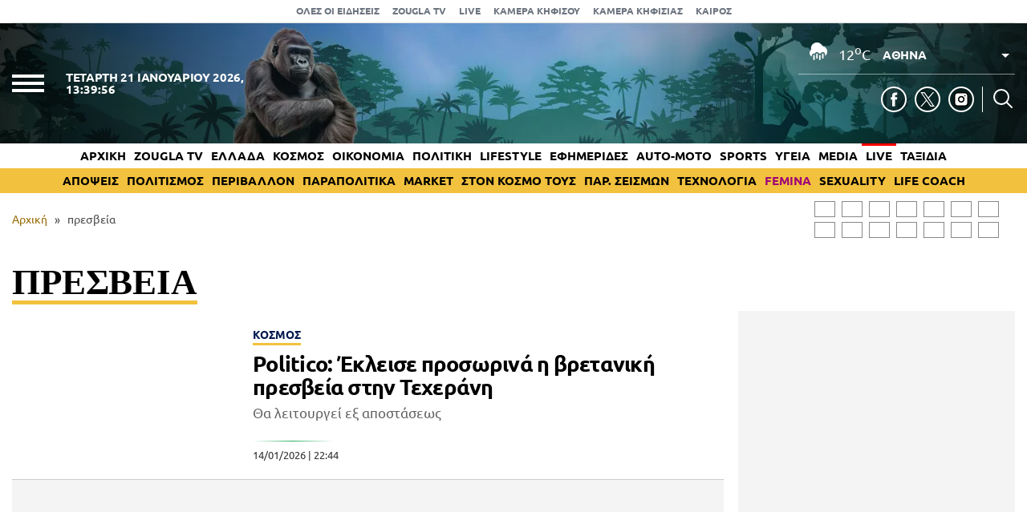

--- FILE ---
content_type: text/html; charset=UTF-8
request_url: https://www.zougla.gr/tag/%CF%80%CF%81%CE%B5%CF%83%CE%B2%CE%B5%CE%AF%CE%B1/
body_size: 31333
content:
<!doctype html>
<html lang="el" prefix="og: https://ogp.me/ns#" data-adman-async="true">
<head>
	<meta charset="UTF-8">
	<meta name="viewport" content="width=device-width, initial-scale=1">
	<link rel="apple-touch-icon" sizes="180x180" href="https://www.zougla.gr/wp-content/themes/zougla/apple-touch-icon.png">
	<link rel="icon" type="image/png" href="https://www.zougla.gr/wp-content/themes/zougla/favicon-32x32.png" sizes="32x32">
	<link rel="icon" type="image/png" href="https://www.zougla.gr/wp-content/themes/zougla/favicon-16x16.png" sizes="16x16">
	<link rel="mask-icon" href="https://www.zougla.gr/wp-content/themes/zougla/safari-pinned-tab.svg" color="#000000">
	<link rel="shortcut icon" href="https://www.zougla.gr/wp-content/themes/zougla/favicon.ico">
	<link rel="manifest" href="/manifest.json" />
	
<!-- Search Engine Optimization by Rank Math PRO - https://rankmath.com/ -->
<title>πρεσβεία - Zougla</title>
<meta name="robots" content="follow, index, max-snippet:-1, max-video-preview:-1, max-image-preview:large"/>
<link rel="canonical" href="https://www.zougla.gr/tag/%cf%80%cf%81%ce%b5%cf%83%ce%b2%ce%b5%ce%af%ce%b1/" />
<link rel="next" href="https://www.zougla.gr/tag/%cf%80%cf%81%ce%b5%cf%83%ce%b2%ce%b5%ce%af%ce%b1/page/2/" />
<meta property="og:locale" content="el_GR" />
<meta property="og:type" content="article" />
<meta property="og:title" content="πρεσβεία - Zougla" />
<meta property="og:url" content="https://www.zougla.gr/tag/%cf%80%cf%81%ce%b5%cf%83%ce%b2%ce%b5%ce%af%ce%b1/" />
<meta property="og:site_name" content="Zougla" />
<meta name="twitter:card" content="summary_large_image" />
<meta name="twitter:title" content="πρεσβεία - Zougla" />
<meta name="twitter:label1" content="Άρθρα" />
<meta name="twitter:data1" content="358" />
<script type="application/ld+json" class="rank-math-schema-pro">{"@context":"https://schema.org","@graph":[{"@type":"Organization","@id":"https://www.zougla.gr/#organization","name":"Zougla","url":"https://www.zougla.gr","email":"info@zougla.gr"},{"@type":"WebSite","@id":"https://www.zougla.gr/#website","url":"https://www.zougla.gr","name":"Zougla","publisher":{"@id":"https://www.zougla.gr/#organization"},"inLanguage":"el"},{"@type":"BreadcrumbList","@id":"https://www.zougla.gr/tag/%cf%80%cf%81%ce%b5%cf%83%ce%b2%ce%b5%ce%af%ce%b1/#breadcrumb","itemListElement":[{"@type":"ListItem","position":"1","item":{"@id":"https://www.zougla.gr","name":"\u0391\u03c1\u03c7\u03b9\u03ba\u03ae"}},{"@type":"ListItem","position":"2","item":{"@id":"https://www.zougla.gr/tag/%cf%80%cf%81%ce%b5%cf%83%ce%b2%ce%b5%ce%af%ce%b1/","name":"\u03c0\u03c1\u03b5\u03c3\u03b2\u03b5\u03af\u03b1"}}]},{"@type":"CollectionPage","@id":"https://www.zougla.gr/tag/%cf%80%cf%81%ce%b5%cf%83%ce%b2%ce%b5%ce%af%ce%b1/#webpage","url":"https://www.zougla.gr/tag/%cf%80%cf%81%ce%b5%cf%83%ce%b2%ce%b5%ce%af%ce%b1/","name":"\u03c0\u03c1\u03b5\u03c3\u03b2\u03b5\u03af\u03b1 - Zougla","isPartOf":{"@id":"https://www.zougla.gr/#website"},"inLanguage":"el","breadcrumb":{"@id":"https://www.zougla.gr/tag/%cf%80%cf%81%ce%b5%cf%83%ce%b2%ce%b5%ce%af%ce%b1/#breadcrumb"}}]}</script>
<!-- /Rank Math WordPress SEO plugin -->

<link rel='dns-prefetch' href='//www.zougla.gr' />
<link rel='dns-prefetch' href='//www.youtube.com' />
<link rel='dns-prefetch' href='//www.google.com' />
<link rel="alternate" type="application/rss+xml" title="Ροή RSS &raquo; Zougla" href="https://www.zougla.gr/feed/" />
<link rel="alternate" type="application/rss+xml" title="Ετικέτα ροής Zougla &raquo; πρεσβεία" href="https://www.zougla.gr/tag/%cf%80%cf%81%ce%b5%cf%83%ce%b2%ce%b5%ce%af%ce%b1/feed/" />
<style id='elasticpress-related-posts-style-inline-css' type='text/css'>
.editor-styles-wrapper .wp-block-elasticpress-related-posts ul,.wp-block-elasticpress-related-posts ul{list-style-type:none;padding:0}.editor-styles-wrapper .wp-block-elasticpress-related-posts ul li a>div{display:inline}

</style>
<style id='global-styles-inline-css' type='text/css'>
body{--wp--preset--color--black: #000000;--wp--preset--color--cyan-bluish-gray: #abb8c3;--wp--preset--color--white: #ffffff;--wp--preset--color--pale-pink: #f78da7;--wp--preset--color--vivid-red: #cf2e2e;--wp--preset--color--luminous-vivid-orange: #ff6900;--wp--preset--color--luminous-vivid-amber: #fcb900;--wp--preset--color--light-green-cyan: #7bdcb5;--wp--preset--color--vivid-green-cyan: #00d084;--wp--preset--color--pale-cyan-blue: #8ed1fc;--wp--preset--color--vivid-cyan-blue: #0693e3;--wp--preset--color--vivid-purple: #9b51e0;--wp--preset--gradient--vivid-cyan-blue-to-vivid-purple: linear-gradient(135deg,rgba(6,147,227,1) 0%,rgb(155,81,224) 100%);--wp--preset--gradient--light-green-cyan-to-vivid-green-cyan: linear-gradient(135deg,rgb(122,220,180) 0%,rgb(0,208,130) 100%);--wp--preset--gradient--luminous-vivid-amber-to-luminous-vivid-orange: linear-gradient(135deg,rgba(252,185,0,1) 0%,rgba(255,105,0,1) 100%);--wp--preset--gradient--luminous-vivid-orange-to-vivid-red: linear-gradient(135deg,rgba(255,105,0,1) 0%,rgb(207,46,46) 100%);--wp--preset--gradient--very-light-gray-to-cyan-bluish-gray: linear-gradient(135deg,rgb(238,238,238) 0%,rgb(169,184,195) 100%);--wp--preset--gradient--cool-to-warm-spectrum: linear-gradient(135deg,rgb(74,234,220) 0%,rgb(151,120,209) 20%,rgb(207,42,186) 40%,rgb(238,44,130) 60%,rgb(251,105,98) 80%,rgb(254,248,76) 100%);--wp--preset--gradient--blush-light-purple: linear-gradient(135deg,rgb(255,206,236) 0%,rgb(152,150,240) 100%);--wp--preset--gradient--blush-bordeaux: linear-gradient(135deg,rgb(254,205,165) 0%,rgb(254,45,45) 50%,rgb(107,0,62) 100%);--wp--preset--gradient--luminous-dusk: linear-gradient(135deg,rgb(255,203,112) 0%,rgb(199,81,192) 50%,rgb(65,88,208) 100%);--wp--preset--gradient--pale-ocean: linear-gradient(135deg,rgb(255,245,203) 0%,rgb(182,227,212) 50%,rgb(51,167,181) 100%);--wp--preset--gradient--electric-grass: linear-gradient(135deg,rgb(202,248,128) 0%,rgb(113,206,126) 100%);--wp--preset--gradient--midnight: linear-gradient(135deg,rgb(2,3,129) 0%,rgb(40,116,252) 100%);--wp--preset--duotone--dark-grayscale: url('#wp-duotone-dark-grayscale');--wp--preset--duotone--grayscale: url('#wp-duotone-grayscale');--wp--preset--duotone--purple-yellow: url('#wp-duotone-purple-yellow');--wp--preset--duotone--blue-red: url('#wp-duotone-blue-red');--wp--preset--duotone--midnight: url('#wp-duotone-midnight');--wp--preset--duotone--magenta-yellow: url('#wp-duotone-magenta-yellow');--wp--preset--duotone--purple-green: url('#wp-duotone-purple-green');--wp--preset--duotone--blue-orange: url('#wp-duotone-blue-orange');--wp--preset--font-size--small: 13px;--wp--preset--font-size--medium: 20px;--wp--preset--font-size--large: 36px;--wp--preset--font-size--x-large: 42px;--wp--preset--spacing--20: 0.44rem;--wp--preset--spacing--30: 0.67rem;--wp--preset--spacing--40: 1rem;--wp--preset--spacing--50: 1.5rem;--wp--preset--spacing--60: 2.25rem;--wp--preset--spacing--70: 3.38rem;--wp--preset--spacing--80: 5.06rem;--wp--preset--shadow--natural: 6px 6px 9px rgba(0, 0, 0, 0.2);--wp--preset--shadow--deep: 12px 12px 50px rgba(0, 0, 0, 0.4);--wp--preset--shadow--sharp: 6px 6px 0px rgba(0, 0, 0, 0.2);--wp--preset--shadow--outlined: 6px 6px 0px -3px rgba(255, 255, 255, 1), 6px 6px rgba(0, 0, 0, 1);--wp--preset--shadow--crisp: 6px 6px 0px rgba(0, 0, 0, 1);}:where(.is-layout-flex){gap: 0.5em;}body .is-layout-flow > .alignleft{float: left;margin-inline-start: 0;margin-inline-end: 2em;}body .is-layout-flow > .alignright{float: right;margin-inline-start: 2em;margin-inline-end: 0;}body .is-layout-flow > .aligncenter{margin-left: auto !important;margin-right: auto !important;}body .is-layout-constrained > .alignleft{float: left;margin-inline-start: 0;margin-inline-end: 2em;}body .is-layout-constrained > .alignright{float: right;margin-inline-start: 2em;margin-inline-end: 0;}body .is-layout-constrained > .aligncenter{margin-left: auto !important;margin-right: auto !important;}body .is-layout-constrained > :where(:not(.alignleft):not(.alignright):not(.alignfull)){max-width: var(--wp--style--global--content-size);margin-left: auto !important;margin-right: auto !important;}body .is-layout-constrained > .alignwide{max-width: var(--wp--style--global--wide-size);}body .is-layout-flex{display: flex;}body .is-layout-flex{flex-wrap: wrap;align-items: center;}body .is-layout-flex > *{margin: 0;}:where(.wp-block-columns.is-layout-flex){gap: 2em;}.has-black-color{color: var(--wp--preset--color--black) !important;}.has-cyan-bluish-gray-color{color: var(--wp--preset--color--cyan-bluish-gray) !important;}.has-white-color{color: var(--wp--preset--color--white) !important;}.has-pale-pink-color{color: var(--wp--preset--color--pale-pink) !important;}.has-vivid-red-color{color: var(--wp--preset--color--vivid-red) !important;}.has-luminous-vivid-orange-color{color: var(--wp--preset--color--luminous-vivid-orange) !important;}.has-luminous-vivid-amber-color{color: var(--wp--preset--color--luminous-vivid-amber) !important;}.has-light-green-cyan-color{color: var(--wp--preset--color--light-green-cyan) !important;}.has-vivid-green-cyan-color{color: var(--wp--preset--color--vivid-green-cyan) !important;}.has-pale-cyan-blue-color{color: var(--wp--preset--color--pale-cyan-blue) !important;}.has-vivid-cyan-blue-color{color: var(--wp--preset--color--vivid-cyan-blue) !important;}.has-vivid-purple-color{color: var(--wp--preset--color--vivid-purple) !important;}.has-black-background-color{background-color: var(--wp--preset--color--black) !important;}.has-cyan-bluish-gray-background-color{background-color: var(--wp--preset--color--cyan-bluish-gray) !important;}.has-white-background-color{background-color: var(--wp--preset--color--white) !important;}.has-pale-pink-background-color{background-color: var(--wp--preset--color--pale-pink) !important;}.has-vivid-red-background-color{background-color: var(--wp--preset--color--vivid-red) !important;}.has-luminous-vivid-orange-background-color{background-color: var(--wp--preset--color--luminous-vivid-orange) !important;}.has-luminous-vivid-amber-background-color{background-color: var(--wp--preset--color--luminous-vivid-amber) !important;}.has-light-green-cyan-background-color{background-color: var(--wp--preset--color--light-green-cyan) !important;}.has-vivid-green-cyan-background-color{background-color: var(--wp--preset--color--vivid-green-cyan) !important;}.has-pale-cyan-blue-background-color{background-color: var(--wp--preset--color--pale-cyan-blue) !important;}.has-vivid-cyan-blue-background-color{background-color: var(--wp--preset--color--vivid-cyan-blue) !important;}.has-vivid-purple-background-color{background-color: var(--wp--preset--color--vivid-purple) !important;}.has-black-border-color{border-color: var(--wp--preset--color--black) !important;}.has-cyan-bluish-gray-border-color{border-color: var(--wp--preset--color--cyan-bluish-gray) !important;}.has-white-border-color{border-color: var(--wp--preset--color--white) !important;}.has-pale-pink-border-color{border-color: var(--wp--preset--color--pale-pink) !important;}.has-vivid-red-border-color{border-color: var(--wp--preset--color--vivid-red) !important;}.has-luminous-vivid-orange-border-color{border-color: var(--wp--preset--color--luminous-vivid-orange) !important;}.has-luminous-vivid-amber-border-color{border-color: var(--wp--preset--color--luminous-vivid-amber) !important;}.has-light-green-cyan-border-color{border-color: var(--wp--preset--color--light-green-cyan) !important;}.has-vivid-green-cyan-border-color{border-color: var(--wp--preset--color--vivid-green-cyan) !important;}.has-pale-cyan-blue-border-color{border-color: var(--wp--preset--color--pale-cyan-blue) !important;}.has-vivid-cyan-blue-border-color{border-color: var(--wp--preset--color--vivid-cyan-blue) !important;}.has-vivid-purple-border-color{border-color: var(--wp--preset--color--vivid-purple) !important;}.has-vivid-cyan-blue-to-vivid-purple-gradient-background{background: var(--wp--preset--gradient--vivid-cyan-blue-to-vivid-purple) !important;}.has-light-green-cyan-to-vivid-green-cyan-gradient-background{background: var(--wp--preset--gradient--light-green-cyan-to-vivid-green-cyan) !important;}.has-luminous-vivid-amber-to-luminous-vivid-orange-gradient-background{background: var(--wp--preset--gradient--luminous-vivid-amber-to-luminous-vivid-orange) !important;}.has-luminous-vivid-orange-to-vivid-red-gradient-background{background: var(--wp--preset--gradient--luminous-vivid-orange-to-vivid-red) !important;}.has-very-light-gray-to-cyan-bluish-gray-gradient-background{background: var(--wp--preset--gradient--very-light-gray-to-cyan-bluish-gray) !important;}.has-cool-to-warm-spectrum-gradient-background{background: var(--wp--preset--gradient--cool-to-warm-spectrum) !important;}.has-blush-light-purple-gradient-background{background: var(--wp--preset--gradient--blush-light-purple) !important;}.has-blush-bordeaux-gradient-background{background: var(--wp--preset--gradient--blush-bordeaux) !important;}.has-luminous-dusk-gradient-background{background: var(--wp--preset--gradient--luminous-dusk) !important;}.has-pale-ocean-gradient-background{background: var(--wp--preset--gradient--pale-ocean) !important;}.has-electric-grass-gradient-background{background: var(--wp--preset--gradient--electric-grass) !important;}.has-midnight-gradient-background{background: var(--wp--preset--gradient--midnight) !important;}.has-small-font-size{font-size: var(--wp--preset--font-size--small) !important;}.has-medium-font-size{font-size: var(--wp--preset--font-size--medium) !important;}.has-large-font-size{font-size: var(--wp--preset--font-size--large) !important;}.has-x-large-font-size{font-size: var(--wp--preset--font-size--x-large) !important;}
.wp-block-navigation a:where(:not(.wp-element-button)){color: inherit;}
:where(.wp-block-columns.is-layout-flex){gap: 2em;}
.wp-block-pullquote{font-size: 1.5em;line-height: 1.6;}
</style>
<link rel='stylesheet' id='zougla-style-css' href='https://www.zougla.gr/wp-content/themes/zougla/style.css?ver=1.7.7' type='text/css' media='all' />
<link rel='stylesheet' id='elasticpress-facets-css' href='https://www.zougla.gr/wp-content/plugins/elasticpress/dist/css/facets-styles.css?ver=c9522f0c99a65a07c9c3' type='text/css' media='all' />
<script type='text/javascript' src='https://www.zougla.gr/wp-includes/js/jquery/jquery.min.js?ver=3.6.4' id='jquery-core-js'></script>
<script type='text/javascript' src='https://www.zougla.gr/wp-includes/js/jquery/jquery-migrate.min.js?ver=3.4.0' id='jquery-migrate-js'></script>
<script type='text/javascript' id='jquery-remove-uppercase-accents-js-extra'>
/* <![CDATA[ */
var rua = {"accents":[{"original":"\u0386\u0399","convert":"\u0391\u03aa"},{"original":"\u0386\u03a5","convert":"\u0391\u03ab"},{"original":"\u0388\u0399","convert":"\u0395\u03aa"},{"original":"\u038c\u0399","convert":"\u039f\u03aa"},{"original":"\u0388\u03a5","convert":"\u0395\u03ab"},{"original":"\u038c\u03a5","convert":"\u039f\u03ab"},{"original":"\u03ac\u03b9","convert":"\u03b1\u03ca"},{"original":"\u03ad\u03b9","convert":"\u03b5\u03ca"},{"original":"\u0386\u03c5","convert":"\u03b1\u03cb"},{"original":"\u03ac\u03c5","convert":"\u03b1\u03cb"},{"original":"\u03cc\u03b9","convert":"\u03bf\u03ca"},{"original":"\u0388\u03c5","convert":"\u03b5\u03cb"},{"original":"\u03ad\u03c5","convert":"\u03b5\u03cb"},{"original":"\u03cc\u03c5","convert":"\u03bf\u03cb"},{"original":"\u038c\u03c5","convert":"\u03bf\u03cb"},{"original":"\u0386","convert":"\u0391"},{"original":"\u03ac","convert":"\u03b1"},{"original":"\u0388","convert":"\u0395"},{"original":"\u03ad","convert":"\u03b5"},{"original":"\u0389","convert":"\u0397"},{"original":"\u03ae","convert":"\u03b7"},{"original":"\u038a","convert":"\u0399"},{"original":"\u03aa","convert":"\u0399"},{"original":"\u03af","convert":"\u03b9"},{"original":"\u0390","convert":"\u03ca"},{"original":"\u038c","convert":"\u039f"},{"original":"\u03cc","convert":"\u03bf"},{"original":"\u038e","convert":"\u03a5"},{"original":"\u03cd","convert":"\u03c5"},{"original":"\u03b0","convert":"\u03cb"},{"original":"\u038f","convert":"\u03a9"},{"original":"\u03ce","convert":"\u03c9"}],"selectors":"","selAction":""};
/* ]]> */
</script>
<script type='text/javascript' src='https://www.zougla.gr/wp-content/plugins/remove-uppercase-accents/js/jquery.remove-uppercase-accents.js?ver=6.2.2' id='jquery-remove-uppercase-accents-js'></script>
<script type='text/javascript' src='https://www.zougla.gr/wp-content/themes/zougla/js/jquery_script.js?ver=4.0.7' id='zougla-jquery-script-js'></script>
<script type='text/javascript' src='https://www.youtube.com/iframe_api?ver=6.2.2' id='zougla-youtube-js'></script>
<link rel="https://api.w.org/" href="https://www.zougla.gr/wp-json/" /><link rel="alternate" type="application/json" href="https://www.zougla.gr/wp-json/wp/v2/tags/7614" /><link rel="EditURI" type="application/rsd+xml" title="RSD" href="https://www.zougla.gr/xmlrpc.php?rsd" />
<link rel="wlwmanifest" type="application/wlwmanifest+xml" href="https://www.zougla.gr/wp-includes/wlwmanifest.xml" />
<meta name="generator" content="WordPress 6.2.2" />
<style>[class$="woocommerce-product-gallery__trigger"] {display:none !important;}</style>		<script>
			document.documentElement.className = document.documentElement.className.replace( 'no-js', 'js' );
		</script>
				<style>
			.no-js img.lazyload { display: none; }
			figure.wp-block-image img.lazyloading { min-width: 150px; }
							.lazyload, .lazyloading { opacity: 0; }
				.lazyloaded {
					opacity: 1;
					transition: opacity 400ms;
					transition-delay: 0ms;
				}
					</style>
		      <meta name="onesignal" content="wordpress-plugin"/>
            <script>

      window.OneSignal = window.OneSignal || [];

      OneSignal.push( function() {
        OneSignal.SERVICE_WORKER_UPDATER_PATH = 'OneSignalSDKUpdaterWorker.js';
                      OneSignal.SERVICE_WORKER_PATH = 'OneSignalSDKWorker.js';
                      OneSignal.SERVICE_WORKER_PARAM = { scope: '/wp-content/plugins/onesignal-free-web-push-notifications/sdk_files/push/onesignal/' };
        OneSignal.setDefaultNotificationUrl("https://www.zougla.gr");
        var oneSignal_options = {};
        window._oneSignalInitOptions = oneSignal_options;

        oneSignal_options['wordpress'] = true;
oneSignal_options['appId'] = '963f72cb-19dc-4e4d-8217-9bde2caaab70';
oneSignal_options['allowLocalhostAsSecureOrigin'] = true;
oneSignal_options['welcomeNotification'] = { };
oneSignal_options['welcomeNotification']['title'] = "";
oneSignal_options['welcomeNotification']['message'] = "";
oneSignal_options['path'] = "https://www.zougla.gr/wp-content/plugins/onesignal-free-web-push-notifications/sdk_files/";
oneSignal_options['safari_web_id'] = "web.onesignal.auto.48c84a0b-cc60-468f-93c1-13b193c27b88";
oneSignal_options['persistNotification'] = true;
oneSignal_options['promptOptions'] = { };
oneSignal_options['promptOptions']['actionMessage'] = "Θέλετε να λαμβάνετε πρώτοι ειδοποιήσεις για όλα όσα συμβαίνουν στην Ελλάδα και τον κόσμο;";
oneSignal_options['promptOptions']['acceptButtonText'] = "ΝΑΙ";
oneSignal_options['promptOptions']['cancelButtonText'] = "ΟΧΙ";
oneSignal_options['notifyButton'] = { };
oneSignal_options['notifyButton']['enable'] = true;
oneSignal_options['notifyButton']['position'] = 'bottom-right';
oneSignal_options['notifyButton']['theme'] = 'default';
oneSignal_options['notifyButton']['size'] = 'medium';
oneSignal_options['notifyButton']['showCredit'] = true;
oneSignal_options['notifyButton']['text'] = {};
oneSignal_options['notifyButton']['text']['tip.state.unsubscribed'] = 'Εγγραφή στις ειδοποιήσεις';
oneSignal_options['notifyButton']['text']['tip.state.subscribed'] = 'Εγγραφήκατε με επιτυχία στις ειδοποιήσεις';
oneSignal_options['notifyButton']['text']['tip.state.blocked'] = 'Έχετε καταργήσει τις ειδοποιήσεις';
oneSignal_options['notifyButton']['text']['message.action.subscribed'] = 'Ευχαριστούμε για την εγγραφή σας';
oneSignal_options['notifyButton']['text']['message.action.resubscribed'] = 'Εγγραφήκατε με επιτυχία στις ειδοποιήσεις';
oneSignal_options['notifyButton']['text']['message.action.unsubscribed'] = 'Δε θα λαμβάνετε πλέον ειδοποιήσεις';
oneSignal_options['notifyButton']['text']['dialog.main.title'] = 'Διαχείριση ειδοποιήσεων';
oneSignal_options['notifyButton']['text']['dialog.main.button.subscribe'] = 'Ναι';
oneSignal_options['notifyButton']['text']['dialog.main.button.unsubscribe'] = 'Όχι';
oneSignal_options['notifyButton']['text']['dialog.blocked.message'] = 'Ακολουθήστε τις οδηγίες για να ενεργοποιήσετε τις ειδοποιήσεις';
                OneSignal.init(window._oneSignalInitOptions);
                OneSignal.showSlidedownPrompt();      });

      function documentInitOneSignal() {
        var oneSignal_elements = document.getElementsByClassName("OneSignal-prompt");

        var oneSignalLinkClickHandler = function(event) { OneSignal.push(['registerForPushNotifications']); event.preventDefault(); };        for(var i = 0; i < oneSignal_elements.length; i++)
          oneSignal_elements[i].addEventListener('click', oneSignalLinkClickHandler, false);
      }

      if (document.readyState === 'complete') {
           documentInitOneSignal();
      }
      else {
           window.addEventListener("load", function(event){
               documentInitOneSignal();
          });
      }
    </script>
<!-- There is no amphtml version available for this URL. -->
	<script type="text/javascript" src="https://www.zougla.gr/wp-content/themes/zougla/js/jquery.cookie.min.js"></script>
	

	<!-- InMobi Choice. Consent Manager Tag v3.0 (for TCF 2.2) -->
	<script type="text/javascript" async=true>
	(function() {
	var host = window.location.hostname;
	var element = document.createElement('script');
	var firstScript = document.getElementsByTagName('script')[0];
	var url = 'https://cmp.inmobi.com'
		.concat('/choice/', 'u6tShMcW43ytE', '/', host, '/choice.js?tag_version=V3');
	var uspTries = 0;
	var uspTriesLimit = 3;
	element.async = true;
	element.type = 'text/javascript';
	element.src = url;

	firstScript.parentNode.insertBefore(element, firstScript);

	function makeStub() {
		var TCF_LOCATOR_NAME = '__tcfapiLocator';
		var queue = [];
		var win = window;
		var cmpFrame;

		function addFrame() {
		var doc = win.document;
		var otherCMP = !!(win.frames[TCF_LOCATOR_NAME]);

		if (!otherCMP) {
			if (doc.body) {
			var iframe = doc.createElement('iframe');

			iframe.style.cssText = 'display:none';
			iframe.name = TCF_LOCATOR_NAME;
			doc.body.appendChild(iframe);
			} else {
			setTimeout(addFrame, 5);
			}
		}
		return !otherCMP;
		}

		function tcfAPIHandler() {
		var gdprApplies;
		var args = arguments;

		if (!args.length) {
			return queue;
		} else if (args[0] === 'setGdprApplies') {
			if (
			args.length > 3 &&
			args[2] === 2 &&
			typeof args[3] === 'boolean'
			) {
			gdprApplies = args[3];
			if (typeof args[2] === 'function') {
				args[2]('set', true);
			}
			}
		} else if (args[0] === 'ping') {
			var retr = {
			gdprApplies: gdprApplies,
			cmpLoaded: false,
			cmpStatus: 'stub'
			};

			if (typeof args[2] === 'function') {
			args[2](retr);
			}
		} else {
			if(args[0] === 'init' && typeof args[3] === 'object') {
			args[3] = Object.assign(args[3], { tag_version: 'V3' });
			}
			queue.push(args);
		}
		}

		function postMessageEventHandler(event) {
		var msgIsString = typeof event.data === 'string';
		var json = {};

		try {
			if (msgIsString) {
			json = JSON.parse(event.data);
			} else {
			json = event.data;
			}
		} catch (ignore) {}

		var payload = json.__tcfapiCall;

		if (payload) {
			window.__tcfapi(
			payload.command,
			payload.version,
			function(retValue, success) {
				var returnMsg = {
				__tcfapiReturn: {
					returnValue: retValue,
					success: success,
					callId: payload.callId
				}
				};
				if (msgIsString) {
				returnMsg = JSON.stringify(returnMsg);
				}
				if (event && event.source && event.source.postMessage) {
				event.source.postMessage(returnMsg, '*');
				}
			},
			payload.parameter
			);
		}
		}

		while (win) {
		try {
			if (win.frames[TCF_LOCATOR_NAME]) {
			cmpFrame = win;
			break;
			}
		} catch (ignore) {}

		if (win === window.top) {
			break;
		}
		win = win.parent;
		}
		if (!cmpFrame) {
		addFrame();
		win.__tcfapi = tcfAPIHandler;
		win.addEventListener('message', postMessageEventHandler, false);
		}
	};

	makeStub();

	function makeGppStub() {
		const CMP_ID = 10;
		const SUPPORTED_APIS = [
		'2:tcfeuv2',
		'6:uspv1',
		'7:usnatv1',
		'8:usca',
		'9:usvav1',
		'10:uscov1',
		'11:usutv1',
		'12:usctv1'
		];

		window.__gpp_addFrame = function (n) {
		if (!window.frames[n]) {
			if (document.body) {
			var i = document.createElement("iframe");
			i.style.cssText = "display:none";
			i.name = n;
			document.body.appendChild(i);
			} else {
			window.setTimeout(window.__gpp_addFrame, 10, n);
			}
		}
		};
		window.__gpp_stub = function () {
		var b = arguments;
		__gpp.queue = __gpp.queue || [];
		__gpp.events = __gpp.events || [];

		if (!b.length || (b.length == 1 && b[0] == "queue")) {
			return __gpp.queue;
		}

		if (b.length == 1 && b[0] == "events") {
			return __gpp.events;
		}

		var cmd = b[0];
		var clb = b.length > 1 ? b[1] : null;
		var par = b.length > 2 ? b[2] : null;
		if (cmd === "ping") {
			clb(
			{
				gppVersion: "1.1", // must be “Version.Subversion”, current: “1.1”
				cmpStatus: "stub", // possible values: stub, loading, loaded, error
				cmpDisplayStatus: "hidden", // possible values: hidden, visible, disabled
				signalStatus: "not ready", // possible values: not ready, ready
				supportedAPIs: SUPPORTED_APIS, // list of supported APIs
				cmpId: CMP_ID, // IAB assigned CMP ID, may be 0 during stub/loading
				sectionList: [],
				applicableSections: [-1],
				gppString: "",
				parsedSections: {},
			},
			true
			);
		} else if (cmd === "addEventListener") {
			if (!("lastId" in __gpp)) {
			__gpp.lastId = 0;
			}
			__gpp.lastId++;
			var lnr = __gpp.lastId;
			__gpp.events.push({
			id: lnr,
			callback: clb,
			parameter: par,
			});
			clb(
			{
				eventName: "listenerRegistered",
				listenerId: lnr, // Registered ID of the listener
				data: true, // positive signal
				pingData: {
				gppVersion: "1.1", // must be “Version.Subversion”, current: “1.1”
				cmpStatus: "stub", // possible values: stub, loading, loaded, error
				cmpDisplayStatus: "hidden", // possible values: hidden, visible, disabled
				signalStatus: "not ready", // possible values: not ready, ready
				supportedAPIs: SUPPORTED_APIS, // list of supported APIs
				cmpId: CMP_ID, // list of supported APIs
				sectionList: [],
				applicableSections: [-1],
				gppString: "",
				parsedSections: {},
				},
			},
			true
			);
		} else if (cmd === "removeEventListener") {
			var success = false;
			for (var i = 0; i < __gpp.events.length; i++) {
			if (__gpp.events[i].id == par) {
				__gpp.events.splice(i, 1);
				success = true;
				break;
			}
			}
			clb(
			{
				eventName: "listenerRemoved",
				listenerId: par, // Registered ID of the listener
				data: success, // status info
				pingData: {
				gppVersion: "1.1", // must be “Version.Subversion”, current: “1.1”
				cmpStatus: "stub", // possible values: stub, loading, loaded, error
				cmpDisplayStatus: "hidden", // possible values: hidden, visible, disabled
				signalStatus: "not ready", // possible values: not ready, ready
				supportedAPIs: SUPPORTED_APIS, // list of supported APIs
				cmpId: CMP_ID, // CMP ID
				sectionList: [],
				applicableSections: [-1],
				gppString: "",
				parsedSections: {},
				},
			},
			true
			);
		} else if (cmd === "hasSection") {
			clb(false, true);
		} else if (cmd === "getSection" || cmd === "getField") {
			clb(null, true);
		}
		//queue all other commands
		else {
			__gpp.queue.push([].slice.apply(b));
		}
		};
		window.__gpp_msghandler = function (event) {
		var msgIsString = typeof event.data === "string";
		try {
			var json = msgIsString ? JSON.parse(event.data) : event.data;
		} catch (e) {
			var json = null;
		}
		if (typeof json === "object" && json !== null && "__gppCall" in json) {
			var i = json.__gppCall;
			window.__gpp(
			i.command,
			function (retValue, success) {
				var returnMsg = {
				__gppReturn: {
					returnValue: retValue,
					success: success,
					callId: i.callId,
				},
				};
				event.source.postMessage(msgIsString ? JSON.stringify(returnMsg) : returnMsg, "*");
			},
			"parameter" in i ? i.parameter : null,
			"version" in i ? i.version : "1.1"
			);
		}
		};
		if (!("__gpp" in window) || typeof window.__gpp !== "function") {
		window.__gpp = window.__gpp_stub;
		window.addEventListener("message", window.__gpp_msghandler, false);
		window.__gpp_addFrame("__gppLocator");
		}
	};

	makeGppStub();

	var uspStubFunction = function() {
		var arg = arguments;
		if (typeof window.__uspapi !== uspStubFunction) {
		setTimeout(function() {
			if (typeof window.__uspapi !== 'undefined') {
			window.__uspapi.apply(window.__uspapi, arg);
			}
		}, 500);
		}
	};

	var checkIfUspIsReady = function() {
		uspTries++;
		if (window.__uspapi === uspStubFunction && uspTries < uspTriesLimit) {
		console.warn('USP is not accessible');
		} else {
		clearInterval(uspInterval);
		}
	};

	if (typeof window.__uspapi === 'undefined') {
		window.__uspapi = uspStubFunction;
		var uspInterval = setInterval(checkIfUspIsReady, 6000);
	}
	})();
	</script>
	<!-- End InMobi Choice. Consent Manager Tag v3.0 (for TCF 2.2) -->

			<script src="//static.adman.gr/adman.js" async></script>
		<script src="//player.pstatic.gr/phaistos-player/phaistosplayer.js"></script>
		<script>
		var AdmanQueue = [];
		window.AdmanQueue = window.AdmanQueue || [];
		window.GrxSingleRequest = true;
		</script>
		<script async src="https://pagead2.googlesyndication.com/pagead/js/adsbygoogle.js?client=ca-pub-7927722852246763" crossorigin="anonymous"></script>
	
		
			<script src="https://t.atmng.io/adweb/mDuRMRjXp.prod.js" async></script>
		<script>!function(n){if(!window.cnx){window.cnx={},window.cnx.cmd=[];var t=n.createElement('iframe');t.src='javascript:false'; t.display='none',t.onload=function(){var n=t.contentWindow.document,c=n.createElement('script');c.src='//cd.connatix.com/connatix.player.js?cid=802bc865-afca-472a-8b42-6b7ce9fd58ba&pid=2c558db7-86cc-4e63-9cd1-e1aacc451f3a',c.setAttribute('async','1'),c.setAttribute('type','text/javascript'),n.body.appendChild(c)},n.head.appendChild(t)}}(document);</script>
	
	<!-- Google Tag Manager -->
	<script>
		(function (w, d, s, l, i) {
			w[l] = w[l] || [];
			w[l].push({ 'gtm.start': new Date().getTime(), event: 'gtm.js' });
			var f = d.getElementsByTagName(s)[0], j = d.createElement(s), dl = l != 'dataLayer' ? '&l=' + l : '';
			j.async = true;
			j.src = 'https://www.googletagmanager.com/gtm.js?id=' + i + dl;
			f.parentNode.insertBefore(j, f);
		})(window, document, 'script', 'dataLayer', 'GTM-MP5R368');
	</script>

                              <script>!function(e){var n="https://s.go-mpulse.net/boomerang/";if("False"=="True")e.BOOMR_config=e.BOOMR_config||{},e.BOOMR_config.PageParams=e.BOOMR_config.PageParams||{},e.BOOMR_config.PageParams.pci=!0,n="https://s2.go-mpulse.net/boomerang/";if(window.BOOMR_API_key="HBVMF-2LW5T-6VM6U-ZYZZ7-XM6MZ",function(){function e(){if(!r){var e=document.createElement("script");e.id="boomr-scr-as",e.src=window.BOOMR.url,e.async=!0,o.appendChild(e),r=!0}}function t(e){r=!0;var n,t,a,i,d=document,O=window;if(window.BOOMR.snippetMethod=e?"if":"i",t=function(e,n){var t=d.createElement("script");t.id=n||"boomr-if-as",t.src=window.BOOMR.url,BOOMR_lstart=(new Date).getTime(),e=e||d.body,e.appendChild(t)},!window.addEventListener&&window.attachEvent&&navigator.userAgent.match(/MSIE [67]\./))return window.BOOMR.snippetMethod="s",void t(o,"boomr-async");a=document.createElement("IFRAME"),a.src="about:blank",a.title="",a.role="presentation",a.loading="eager",i=(a.frameElement||a).style,i.width=0,i.height=0,i.border=0,i.display="none",o.appendChild(a);try{O=a.contentWindow,d=O.document.open()}catch(_){n=document.domain,a.src="javascript:var d=document.open();d.domain='"+n+"';void 0;",O=a.contentWindow,d=O.document.open()}if(n)d._boomrl=function(){this.domain=n,t()},d.write("<bo"+"dy onload='document._boomrl();'>");else if(O._boomrl=function(){t()},O.addEventListener)O.addEventListener("load",O._boomrl,!1);else if(O.attachEvent)O.attachEvent("onload",O._boomrl);d.close()}function a(e){window.BOOMR_onload=e&&e.timeStamp||(new Date).getTime()}if(!window.BOOMR||!window.BOOMR.version&&!window.BOOMR.snippetExecuted){window.BOOMR=window.BOOMR||{},window.BOOMR.snippetStart=(new Date).getTime(),window.BOOMR.snippetExecuted=!0,window.BOOMR.snippetVersion=14,window.BOOMR.url=n+"HBVMF-2LW5T-6VM6U-ZYZZ7-XM6MZ";var i=document.currentScript||document.getElementsByTagName("script")[0],o=i.parentNode,r=!1,d=document.createElement("link");if(d.relList&&"function"==typeof d.relList.supports&&d.relList.supports("preload")&&"as"in d)window.BOOMR.snippetMethod="p",d.href=window.BOOMR.url,d.rel="preload",d.as="script",d.addEventListener("load",e),d.addEventListener("error",function(){t(!0)}),setTimeout(function(){if(!r)t(!0)},3e3),BOOMR_lstart=(new Date).getTime(),o.appendChild(d);else t(!1);if(window.addEventListener)window.addEventListener("load",a,!1);else if(window.attachEvent)window.attachEvent("onload",a)}}(),"".length>0)if(e&&"performance"in e&&e.performance&&"function"==typeof e.performance.setResourceTimingBufferSize)e.performance.setResourceTimingBufferSize();!function(){if(BOOMR=e.BOOMR||{},BOOMR.plugins=BOOMR.plugins||{},!BOOMR.plugins.AK){var n=""=="true"?1:0,t="",a="aobyl5yx3sibo2lq24ka-f-7a82829a7-clientnsv4-s.akamaihd.net",i="false"=="true"?2:1,o={"ak.v":"39","ak.cp":"1239521","ak.ai":parseInt("744627",10),"ak.ol":"0","ak.cr":9,"ak.ipv":4,"ak.proto":"http/1.1","ak.rid":"df5b272d","ak.r":50796,"ak.a2":n,"ak.m":"b","ak.n":"ff","ak.bpcip":"3.131.133.0","ak.cport":38530,"ak.gh":"23.209.83.215","ak.quicv":"","ak.tlsv":"tls1.3","ak.0rtt":"","ak.0rtt.ed":"","ak.csrc":"-","ak.acc":"bbr","ak.t":"1769002772","ak.ak":"hOBiQwZUYzCg5VSAfCLimQ==HFxzxnDm8LDPsmEYfwAOkHOPt6zgq4A1wNmFsTOodpkCMg5CgubnjNJG8hiWQA9L7jtjxnUGg+iNxyO99tVdRN67eEL8mVclOoux7Z0ACNphYORrqci7UC2x0dlLaCAlZDbcvB5WH6Q33h6DGP+yZoeJd4zMcAjO0yBbWeWfFHELZ4XJAMb8WpqcXLtR/hD7LQLc+SaxeE1/VyXN8kXNKVPmy0kO551Sukpkv3d0tZobe9UjxgYB85+79MWhIp+bdp4rY3GMH8grQROOGoX6KLRAAWS5Gb9XshObwmu/aZ07u+kjsCZv0AXho8LSJeUESPrmr+64BIcTQ2mX5215Ze7vcCmZTWkQ1z6Ssd0mg4pknIToukC/8sNyohXlhbfg6WGYo+y6Makh3Y3VG2smtyKbu6XKAFCQiQl5VFPamjE=","ak.pv":"11","ak.dpoabenc":"","ak.tf":i};if(""!==t)o["ak.ruds"]=t;var r={i:!1,av:function(n){var t="http.initiator";if(n&&(!n[t]||"spa_hard"===n[t]))o["ak.feo"]=void 0!==e.aFeoApplied?1:0,BOOMR.addVar(o)},rv:function(){var e=["ak.bpcip","ak.cport","ak.cr","ak.csrc","ak.gh","ak.ipv","ak.m","ak.n","ak.ol","ak.proto","ak.quicv","ak.tlsv","ak.0rtt","ak.0rtt.ed","ak.r","ak.acc","ak.t","ak.tf"];BOOMR.removeVar(e)}};BOOMR.plugins.AK={akVars:o,akDNSPreFetchDomain:a,init:function(){if(!r.i){var e=BOOMR.subscribe;e("before_beacon",r.av,null,null),e("onbeacon",r.rv,null,null),r.i=!0}return this},is_complete:function(){return!0}}}}()}(window);</script></head>

<body class="archive tag tag-7614">
	<div id="skin-wrapper" class="">
					<script>window.AdmanQueue=window.AdmanQueue||[];AdmanQueue.push(function(){Adman.adunit({id:471,h:'https://x.grxchange.gr',inline:true})});</script>

			<script>window.AdmanQueue=window.AdmanQueue||[];AdmanQueue.push(function(){Adman.adunit({id:472,h:'https://x.grxchange.gr',inline:true})});</script>
				
		<div id="body-overlay" class="body-overlay"></div>

		<header class="main-header">
			<div class="content-wrapper">
				<div id="header-top">
					<div class="menu-top-links-container"><ul id="top-links" class="menu"><li id="menu-item-1298" class="menu-item menu-item-type-post_type menu-item-object-page menu-item-1298"><a href="https://www.zougla.gr/ola/">ΟΛΕΣ ΟΙ ΕΙΔΗΣΕΙΣ</a></li>
<li id="menu-item-1299" class="menu-item menu-item-type-post_type menu-item-object-page menu-item-1299"><a href="https://www.zougla.gr/webtv/">ZOUGLA TV</a></li>
<li id="menu-item-1300" class="menu-item menu-item-type-post_type menu-item-object-page menu-item-1300"><a href="https://www.zougla.gr/live/">LIVE</a></li>
<li id="menu-item-1302" class="menu-item menu-item-type-post_type menu-item-object-page menu-item-1302"><a href="https://www.zougla.gr/zontana-i-kinisi-sto-17o-xiliometro-a8inon-lamias/">ΚΑΜΕΡΑ ΚΗΦΙΣΟΥ</a></li>
<li id="menu-item-1301" class="menu-item menu-item-type-post_type menu-item-object-page menu-item-1301"><a href="https://www.zougla.gr/zontana-i-kinisi-sti-leoforo-kifisias-ipsos-kolegiou/">ΚΑΜΕΡΑ ΚΗΦΙΣΙΑΣ</a></li>
<li id="menu-item-3463660" class="menu-item menu-item-type-taxonomy menu-item-object-category menu-item-3463660"><a href="https://www.zougla.gr/category/weather/">ΚΑΙΡΟΣ</a></li>
</ul></div>				</div>
			</div>

			
			<div id="header-middle" style="background-image:url(https://www.zougla.gr/Uploads/2023/10/26/HEADER_zougla_1920_dayy_150.webp);">
				<div class="content-wrapper">
					<div id="header-middle-contents">
						<div id="header-middle-left">
							<div id="burger-menu">
								<span class="line"></span>
								<span class="line"></span>
								<span class="line"></span>
							</div>
							<div id="curr_date_time">
								<div id="curr_date">Τετάρτη 21 Ιανουαρίου 2026, </div>
								<div id="curr_time"></div>
							</div>
						</div>
						<div id="logo">
							<a href="https://www.zougla.gr/">
							<img  alt="Ζούγκλα" width="342" height="100" data-src="https://www.zougla.gr/wp-content/themes/zougla/images/zougla_logo.svg" class="lazyload" src="[data-uri]">
							</a>
						</div>
						<div id="header-middle-right">
							<div id="weather">
								<div id="weather-details">
									<a href="/category/weather/">
										<span id="cityIcon"></span>
										<span id="temperature"></span>
									</a>
								</div>
								<div id="weather-selection" aria-label="City">
									<div id="city-selected"></div>
									<div class="select-groups" style="display:none;">
										<div class="select-group">
											<div class="city-option" data-value="116">Αγία Παρασκευή</div>
											<div class="city-option" data-value="2">Αγρίνιο</div>
											<div class="city-option" data-value="3">Αθήνα</div>
											<div class="city-option" data-value="2947">Αίγιο</div>
											<div class="city-option" data-value="4">Αλεξανδρούπολη</div>
											<div class="city-option" data-value="3064">Αμοργός</div>
											<div class="city-option" data-value="3350">Ανάφη</div>
											<div class="city-option" data-value="2972">Άνδρος</div>
											<div class="city-option" data-value="147">Άργος</div>
											<div class="city-option" data-value="6">Άρτα</div>
											<div class="city-option" data-value="10">Βόλος</div>
											<div class="city-option" data-value="3005">Γαύδος</div>
											<div class="city-option" data-value="3067">Γύθειο</div>
											<div class="city-option" data-value="15">Ζάκυνθος</div>
											<div class="city-option" data-value="17">Ηράκλειο</div>
											<div class="city-option" data-value="19">Θεσσαλονίκη</div>
											<div class="city-option" data-value="3211">Ίος</div>
											<div class="city-option" data-value="24">Καβάλα</div>
											<div class="city-option" data-value="12367">Καλαμάκι</div>
											<div class="city-option" data-value="25">Καλαμάτα</div>
										</div>
										<div class="select-group">
											<div class="city-option" data-value="26">Κάλυμνος</div>
											<div class="city-option" data-value="27">Καρδίτσα</div>
											<div class="city-option" data-value="28">Κάρπαθος</div>
											<div class="city-option" data-value="3063">Κέα</div>
											<div class="city-option" data-value="32">Κέρκυρα</div>
											<div class="city-option" data-value="34">Κοζάνη</div>
											<div class="city-option" data-value="36">Κόρινθος</div>
											<div class="city-option" data-value="3102">Κύθηρα</div>
											<div class="city-option" data-value="3062">Κύθνος</div>
											<div class="city-option" data-value="37">Κως</div>
											<div class="city-option" data-value="39">Λάρισα</div>
											<div class="city-option" data-value="3314">Λήμνος</div>
											<div class="city-option" data-value="40">Λειβαδιά</div>
											<div class="city-option" data-value="3090">Μεθώνη</div>
											<div class="city-option" data-value="43">Μήλος</div>
											<div class="city-option" data-value="44">Μύκονος</div>
											<div class="city-option" data-value="45">Μυτιλήνη</div>
											<div class="city-option" data-value="46">Νάξος</div>
											<div class="city-option" data-value="47">Ναύπλιο</div>
											<div class="city-option" data-value="48">Ξάνθη</div>
										</div>
										<div class="select-group">
											<div class="city-option" data-value="52">Πάτμος</div>
											<div class="city-option" data-value="53">Πάτρα</div>
											<div class="city-option" data-value="3221">Πειραιάς</div>
											<div class="city-option" data-value="3610">Περιστέρι</div>
											<div class="city-option" data-value="54">Πρέβεζα</div>
											<div class="city-option" data-value="57">Ρόδος</div>
											<div class="city-option" data-value="3099">Σαλαμίνα</div>
											<div class="city-option" data-value="59">Σαντορίνη</div>
											<div class="city-option" data-value="3061">Σέριφος</div>
											<div class="city-option" data-value="60">Σέρρες</div>
											<div class="city-option" data-value="3212">Σίκινος</div>
											<div class="city-option" data-value="3060">Σίφνος</div>
											<div class="city-option" data-value="3086">Σκιάθος</div>
											<div class="city-option" data-value="3205">Σκύρος</div>
											<div class="city-option" data-value="62">Σπάρτη</div>
											<div class="city-option" data-value="3100">Σπέτσες</div>
											<div class="city-option" data-value="63">Σύμη</div>
											<div class="city-option" data-value="3327">Σύρος</div>
											<div class="city-option" data-value="2965">Τήλος</div>
											<div class="city-option" data-value="64">Τήνος</div>
											<div class="city-option" data-value="3213">Φολέγανδρος</div>
											<div class="city-option" data-value="69">Χαλκίδα</div>
											<div class="city-option" data-value="70">Χανιά</div>
											<div class="city-option" data-value="71">Χίος</div>		
										</div>	
									</div>						
								</div>
							</div>
							<div id="sosial-header">
								<a href="https://www.facebook.com/www.zougla.gr/" target="_blank" class="social-elem" aria-label="Facebook">
									<svg enable-background="new 0 0 56.693 56.693" height="56.693px" version="1.1" viewBox="0 0 56.693 56.693" width="56.693px"><path d="M40.43,21.739h-7.645v-5.014c0-1.883,1.248-2.322,2.127-2.322c0.877,0,5.395,0,5.395,0V6.125l-7.43-0.029  c-8.248,0-10.125,6.174-10.125,10.125v5.518h-4.77v8.53h4.77c0,10.947,0,24.137,0,24.137h10.033c0,0,0-13.32,0-24.137h6.77  L40.43,21.739z"></path></svg>
								</a>
								<a href="https://twitter.com/zougla_online" target="_blank" class="social-elem" aria-label="Twitter">
									<svg viewBox="0 0 1200 1227" xmlns="http://www.w3.org/2000/svg" aria-hidden="true" role="none" class="u01b__icon-home" width="18" height="18"> 
										<path d="M714.163 519.284L1160.89 0H1055.03L667.137 450.887L357.328 0H0L468.492 681.821L0 1226.37H105.866L515.491 750.218L842.672 1226.37H1200L714.137 519.284H714.163ZM569.165 687.828L521.697 619.934L144.011 79.6944H306.615L611.412 515.685L658.88 583.579L1055.08 1150.3H892.476L569.165 687.854V687.828Z"></path> 
									</svg>
								</a>
								<a href="https://www.instagram.com/zougla.gr_official/" target="_blank" class="social-elem" aria-label="Instagram">
									<svg fill="none" height="24" stroke="#000" stroke-linecap="round" stroke-linejoin="round" stroke-width="2" viewBox="0 0 24 24" width="24"><rect height="20" rx="5" ry="5" width="20" x="2" y="2"></rect><path d="M16 11.37A4 4 0 1 1 12.63 8 4 4 0 0 1 16 11.37z"></path><line x1="17.5" x2="17.5" y1="6.5" y2="6.5"></line></svg>
								</a>
								<div id="search">
									<div id="search-btn">
										<svg fill="#ffffff" viewBox="0 0 30 30" width="30px" height="30px">
											<path fill="none" stroke="#ffffff" stroke-miterlimit="10" stroke-width="2" d="M13 4A9 9 0 1 0 13 22A9 9 0 1 0 13 4Z"></path>
											<path fill="none" stroke="#ffffff" stroke-linecap="round" stroke-miterlimit="10" stroke-width="2" d="M26 26L19.437 19.437"></path>
										</svg>
									</div>
								</div>
							</div>
						</div>
					</div>
				</div>
			</div>
			<div id="search-line">
				<div id="search-form-container">
					<div class="search-form"><form role="search" method="get" class="searchform" action="https://www.zougla.gr/" >
    <div id="search-form-wrapper">
        <div id="search-close">
            <svg width="14.279" height="14.28" viewBox="0 0 14.279 14.28">
                <g id="Group_10206" data-name="Group 10206" transform="translate(-16.442 -29.005)">
                        <path id="Path_18093" data-name="Path 18093" d="M0,0H18.793" transform="translate(16.937 42.789) rotate(-45)" fill="none" stroke="#000" stroke-linecap="round" stroke-width="0.7"></path>
                        <path id="Path_18094" data-name="Path 18094" d="M0,0H18.793" transform="translate(16.938 29.5) rotate(45)" fill="none" stroke="#000" stroke-linecap="round" stroke-width="0.7"></path>
                </g>
            </svg>
        </div>
        <div class="search-input-wrapper">
            <label for="search-input"><span>ΑΝΑΖΗΤΗΣΗ</span></label>
            <div class="search-area">
                <input type="search" id="search-input" value="" name="s" onchange="toggleSearchButton()"/>
                <button type="submit" id="submit-search" class="search-submit" aria-label="submit search" disabled>
                    <svg width="21.736" height="21.736" viewBox="0 0 21.736 21.736"><g transform="matrix(-0.07, 0.998, -0.998, -0.07, 21.736, 1.421)"><g transform="translate(0 2.428)"><path d="M8.968,17.937a8.968,8.968,0,1,1,8.968-8.968A8.979,8.979,0,0,1,8.968,17.937Zm0-16.281a7.313,7.313,0,1,0,7.313,7.313A7.321,7.321,0,0,0,8.968,1.656Z" fill="#FFF"/></g><g transform="translate(13.963 0)"><path d="M6.16,1.413,1.413,6.16A.828.828,0,0,1,.243,4.989L4.989.243A.828.828,0,0,1,6.16,1.413Z" transform="translate(0 0)" fill="#FFF"/></g></g></svg>
                </button>   
            </div>
        </div>
    </div>
    </form></div>
				</div>
			</div>
			<div id="header-bottom">
				<nav class="primary-menu">
					<div class="menu-primary-menu-container"><ul id="primary-menu" class="menu"><li id="menu-item-39" class="hide-on-mobile menu-item menu-item-type-post_type menu-item-object-page menu-item-home menu-item-39"><a href="https://www.zougla.gr/">ΑΡΧΙΚΗ</a></li>
<li id="menu-item-1349" class="hide-on-mobile menu-item menu-item-type-taxonomy menu-item-object-category menu-item-1349"><a href="https://www.zougla.gr/category/webtv/">ZOUGLA TV</a></li>
<li id="menu-item-261" class="menu-item menu-item-type-taxonomy menu-item-object-category menu-item-261"><a href="https://www.zougla.gr/category/greece/">ΕΛΛΑΔΑ</a></li>
<li id="menu-item-262" class="menu-item menu-item-type-taxonomy menu-item-object-category menu-item-262"><a href="https://www.zougla.gr/category/kosmos/">ΚΟΣΜΟΣ</a></li>
<li id="menu-item-263" class="menu-item menu-item-type-taxonomy menu-item-object-category menu-item-263"><a href="https://www.zougla.gr/category/money/">ΟΙΚΟΝΟΜΙΑ</a></li>
<li id="menu-item-264" class="menu-item menu-item-type-taxonomy menu-item-object-category menu-item-264"><a href="https://www.zougla.gr/category/politiki/">ΠΟΛΙΤΙΚΗ</a></li>
<li id="menu-item-265" class="menu-item menu-item-type-taxonomy menu-item-object-category menu-item-265"><a href="https://www.zougla.gr/category/lifestyle/">LIFESTYLE</a></li>
<li id="menu-item-1350" class="menu-item menu-item-type-post_type menu-item-object-page menu-item-1350"><a href="https://www.zougla.gr/newspapers/">ΕΦΗΜΕΡΙΔΕΣ</a></li>
<li id="menu-item-266" class="menu-item menu-item-type-taxonomy menu-item-object-category menu-item-266"><a href="https://www.zougla.gr/category/automoto/">AUTO-MOTO</a></li>
<li id="menu-item-1291" class="menu-item menu-item-type-taxonomy menu-item-object-category menu-item-1291"><a href="https://www.zougla.gr/category/sports/">SPORTS</a></li>
<li id="menu-item-267" class="menu-item menu-item-type-taxonomy menu-item-object-category menu-item-267"><a href="https://www.zougla.gr/category/ygeia/">ΥΓΕΙΑ</a></li>
<li id="menu-item-269" class="menu-item menu-item-type-taxonomy menu-item-object-category menu-item-269"><a href="https://www.zougla.gr/category/media/">MEDIA</a></li>
<li id="menu-item-49" class="highlited-menu hide-on-mobile menu-item menu-item-type-custom menu-item-object-custom menu-item-has-children menu-item-49"><a href="#">LIVE</a>
<ul class="sub-menu">
	<li id="menu-item-1007" class="menu-item menu-item-type-post_type menu-item-object-page menu-item-1007"><a href="https://www.zougla.gr/live/">ZOUGLA LIVE</a></li>
	<li id="menu-item-1006" class="menu-item menu-item-type-post_type menu-item-object-page menu-item-1006"><a href="https://www.zougla.gr/zontana-i-kinisi-sto-17o-xiliometro-a8inon-lamias/">LIVE CAMERA 1</a></li>
	<li id="menu-item-1005" class="menu-item menu-item-type-post_type menu-item-object-page menu-item-1005"><a href="https://www.zougla.gr/zontana-i-kinisi-sti-leoforo-kifisias-ipsos-kolegiou/">LIVE CAMERA 2</a></li>
	<li id="menu-item-3870220" class="menu-item menu-item-type-post_type menu-item-object-page menu-item-3870220"><a href="https://www.zougla.gr/limni-plastira/">LIVE CAMERA 3</a></li>
	<li id="menu-item-1243" class="menu-item menu-item-type-post_type menu-item-object-page menu-item-1243"><a href="https://www.zougla.gr/eroticos948/">ΕΡΩΤΙΚΟΣ 94.8</a></li>
	<li id="menu-item-1242" class="menu-item menu-item-type-post_type menu-item-object-page menu-item-1242"><a href="https://www.zougla.gr/statusfm/">STATUS FM 107.7</a></li>
</ul>
</li>
<li id="menu-item-270" class="menu-item menu-item-type-taxonomy menu-item-object-category menu-item-270"><a href="https://www.zougla.gr/category/travel/">ΤΑΞΙΔΙΑ</a></li>
</ul></div>				</nav>
				<nav class="secondary-menu">
					<div class="menu-secondary-menu-container"><ul id="secondary-menu" class="menu"><li id="menu-item-1293" class="menu-item menu-item-type-taxonomy menu-item-object-category menu-item-1293"><a href="https://www.zougla.gr/category/apopseis/">ΑΠΟΨΕΙΣ</a></li>
<li id="menu-item-271" class="menu-item menu-item-type-taxonomy menu-item-object-category menu-item-271"><a href="https://www.zougla.gr/category/politismos/">ΠΟΛΙΤΙΣΜΟΣ</a></li>
<li id="menu-item-274" class="menu-item menu-item-type-taxonomy menu-item-object-category menu-item-274"><a href="https://www.zougla.gr/category/perivallon/">ΠΕΡΙΒΑΛΛΟΝ</a></li>
<li id="menu-item-275" class="menu-item menu-item-type-taxonomy menu-item-object-category menu-item-275"><a href="https://www.zougla.gr/category/parapolitiki/">ΠΑΡΑΠΟΛΙΤΙΚΑ</a></li>
<li id="menu-item-3512503" class="menu-item menu-item-type-taxonomy menu-item-object-category menu-item-3512503"><a href="https://www.zougla.gr/category/market-news/">MARKET</a></li>
<li id="menu-item-1295" class="menu-item menu-item-type-taxonomy menu-item-object-category menu-item-1295"><a href="https://www.zougla.gr/category/perierga/">ΣΤΟΝ ΚΟΣΜΟ ΤΟΥΣ</a></li>
<li id="menu-item-1296" class="menu-item menu-item-type-taxonomy menu-item-object-category menu-item-1296"><a href="https://www.zougla.gr/category/sismoi/">ΠΑΡ. ΣΕΙΣΜΩΝ</a></li>
<li id="menu-item-278" class="menu-item menu-item-type-taxonomy menu-item-object-category menu-item-278"><a href="https://www.zougla.gr/category/technology/">ΤΕΧΝΟΛΟΓΙΑ</a></li>
<li id="menu-item-3463759" class="femina menu-item menu-item-type-taxonomy menu-item-object-category menu-item-3463759"><a href="https://www.zougla.gr/category/femina/">FEMINA</a></li>
<li id="menu-item-279" class="menu-item menu-item-type-taxonomy menu-item-object-category menu-item-279"><a href="https://www.zougla.gr/category/sexuality/">SEXUALITY</a></li>
<li id="menu-item-3815376" class="menu-item menu-item-type-taxonomy menu-item-object-category menu-item-3815376"><a href="https://www.zougla.gr/category/life-coach/">LIFE COACH</a></li>
</ul></div>				</nav>
			</div>
		</header>


    <!-- Zougla.gr - Tags Skin 1x1 -->
    <div id="tag-skin">
        <script>
            AdmanQueue.push(function () {
                Adman.adunit({
                    id: 11516,
                    h: 'https://x.grxchange.gr',
                    elementId: 'tag-skin',
                })
            });
        </script>
    </div>

    
    <!-- Zougla.gr - Tags Floating 1x1 -->
    <div id="tag-webover">
        <script>
            AdmanQueue.push(function () {
            Adman.adunit({
                id: 11517,
                h: 'https://x.grxchange.gr',
                elementId: 'tag-webover',
            })
            });
        </script>
    </div>

<div id="breadcrumbs">
    <div class="container">
        <div class="half breadcrumbs_links">
            <nav aria-label="breadcrumbs" class="rank-math-breadcrumb"><p><a href="https://www.zougla.gr">Αρχική</a><span class="separator"> &raquo; </span><span class="last">πρεσβεία</span></p></nav>	
        </div>
        <div class="half languages">
            <div class="gtranslate_wrapper">
                <a href="#" data-gt-lang="el" class="gt-current-lang"><img  width="24" height="24" alt="el" loading="lazy" data-src="https://www.zougla.gr/wp-content/plugins/gtranslate/flags/svg/el.svg" class="lazyload" src="[data-uri]"></a>                <a href="#" data-gt-lang="en"><img  width="24" height="24" alt="en" loading="lazy" data-src="https://www.zougla.gr/wp-content/plugins/gtranslate/flags/svg/en.svg" class="lazyload" src="[data-uri]"></a>                <a href="#" data-gt-lang="fr"><img  width="24" height="24" alt="fr" loading="lazy" data-src="https://www.zougla.gr/wp-content/plugins/gtranslate/flags/svg/fr.svg" class="lazyload" src="[data-uri]"></a>                <a href="#" data-gt-lang="de"><img  width="24" height="24" alt="de" loading="lazy" data-src="https://www.zougla.gr/wp-content/plugins/gtranslate/flags/svg/de.svg" class="lazyload" src="[data-uri]"></a>                <a href="#" data-gt-lang="es"><img  width="24" height="24" alt="es" loading="lazy" data-src="https://www.zougla.gr/wp-content/plugins/gtranslate/flags/svg/es.svg" class="lazyload" src="[data-uri]"></a>                <a href="#" data-gt-lang="it"><img  width="24" height="24" alt="it" loading="lazy" data-src="https://www.zougla.gr/wp-content/plugins/gtranslate/flags/svg/it.svg" class="lazyload" src="[data-uri]"></a>                <a href="#" data-gt-lang="nl"><img  width="24" height="24" alt="nl" loading="lazy" data-src="https://www.zougla.gr/wp-content/plugins/gtranslate/flags/svg/nl.svg" class="lazyload" src="[data-uri]"></a><br>
                <a href="#" data-gt-lang="ru"><img  width="24" height="24" alt="ru" loading="lazy" data-src="https://www.zougla.gr/wp-content/plugins/gtranslate/flags/svg/ru.svg" class="lazyload" src="[data-uri]"></a>                <a href="#" data-gt-lang="pt"><img  width="24" height="24" alt="pt" loading="lazy" data-src="https://www.zougla.gr/wp-content/plugins/gtranslate/flags/svg/pt.svg" class="lazyload" src="[data-uri]"></a>                <a href="#" data-gt-lang="ja"><img  width="24" height="24" alt="ja" loading="lazy" data-src="https://www.zougla.gr/wp-content/plugins/gtranslate/flags/svg/ja.svg" class="lazyload" src="[data-uri]"></a>                <a href="#" data-gt-lang="ko"><img  width="24" height="24" alt="ko" loading="lazy" data-src="https://www.zougla.gr/wp-content/plugins/gtranslate/flags/svg/ko.svg" class="lazyload" src="[data-uri]"></a>                <a href="#" data-gt-lang="ar"><img  width="24" height="24" alt="ar" loading="lazy" data-src="https://www.zougla.gr/wp-content/plugins/gtranslate/flags/svg/ar.svg" class="lazyload" src="[data-uri]"></a>                <a href="#" data-gt-lang="zh-CN"><img  width="24" height="24" alt="zh-CN" loading="lazy" data-src="https://www.zougla.gr/wp-content/plugins/gtranslate/flags/svg/zh-CN.svg" class="lazyload" src="[data-uri]"></a>                <a href="#" data-gt-lang="vi"><img  width="24" height="24" alt="vi" loading="lazy" data-src="https://www.zougla.gr/wp-content/plugins/gtranslate/flags/svg/vi.svg" class="lazyload" src="[data-uri]"></a>            </div>
        </div>
    </div>
</div>

<main class="tag-page">
    <div class="container">
        <div id="archive-header">
            <h1 class="page-title">πρεσβεία</h1>        </div>
    </div>
    <div class="container make-flex">
        <div class="left-part">
            <div id="archive-list">
                <div class="article-wrapper">
	<article class="tag-post-layout">
		<header class="entry-header">
			<a href="https://www.zougla.gr/kosmos/politico-ekleise-prosorina-i-vretaniki-presveia-stin-techerani/" aria-label="Politico: Έκλεισε προσωρινά η βρετανική πρεσβεία στην Τεχεράνη">
								<figure class="thumb-holder ">
					<img width="1200" height="675"   alt="Politico: Έκλεισε προσωρινά η βρετανική πρεσβεία στην Τεχεράνη" title="Politico: Έκλεισε προσωρινά η βρετανική πρεσβεία στην Τεχεράνη" decoding="async" data-srcset="https://www.zougla.gr/Uploads/2026/01/14/Londino_14_1.jpg 1200w, https://www.zougla.gr/Uploads/2026/01/14/Londino_14_1-364x204.jpg 364w, https://www.zougla.gr/Uploads/2026/01/14/Londino_14_1-782x440.jpg 782w, https://www.zougla.gr/Uploads/2026/01/14/Londino_14_1-100x56.jpg 100w, https://www.zougla.gr/Uploads/2026/01/14/Londino_14_1-246x138.jpg 246w, https://www.zougla.gr/Uploads/2026/01/14/Londino_14_1-300x169.jpg 300w"  data-src="https://www.zougla.gr/Uploads/2026/01/14/Londino_14_1.jpg" data-sizes="(max-width: 1200px) 100vw, 1200px" class="attachment-category_list size-category_list wp-post-image lazyload" src="[data-uri]" />				</figure>
			</a>
		</header>	
		<div class="entry-content">
			<div class="entry-content-aligner"> 
				<div class="post-category">
					<a href="https://www.zougla.gr/category/kosmos/"><span>Κόσμος</span></a>
				</div>
				<h3><a href="https://www.zougla.gr/kosmos/politico-ekleise-prosorina-i-vretaniki-presveia-stin-techerani/" rel="bookmark">Politico: Έκλεισε προσωρινά η βρετανική πρεσβεία στην Τεχεράνη</a></h3>				
														<div class="post-excerpt">
						Θα λειτουργεί εξ αποστάσεως					</div>
								
				<div class="post-date">
                    14/01/2026 | 22:44                </div>
				           
			</div>
		</div>
	</article>
</div>
                            <div class="diaf-inner diaf-inner-wrapper desktop-diaf" id="tag-billboard">
                                <!-- Zougla.gr - Tags 728x90 -->
                                <script>
                                    AdmanQueue.push(function () {
                                    Adman.adunit({
                                        id: 11515,
                                        h: 'https://x.grxchange.gr',
                                        elementId: 'tag-billboard',
                                    })
                                    });
                                </script>

                                <!-- Zougla.gr - Mobile-Ros-Main + Tag -->
                                <script>
                                    AdmanQueue.push(function () {
                                    Adman.adunit({
                                        id: 11648,
                                        h: 'https://x.grxchange.gr',
                                        elementId: 'tag-billboard',
                                        lazyLoading: true
                                    })
                                    });
                                </script>	
                            </div>
                        <div class="article-wrapper">
	<article class="tag-post-layout">
		<header class="entry-header">
			<a href="https://www.zougla.gr/kosmos/vandalismos-stin-presveia-tis-voulgarias-sta-skopia/" aria-label="Βανδαλισμός στην πρεσβεία της Βουλγαρίας στα Σκόπια">
								<figure class="thumb-holder ">
					<img width="1200" height="675"   alt="Βανδαλισμός στην πρεσβεία της Βουλγαρίας στα Σκόπια" title="Βανδαλισμός στην πρεσβεία της Βουλγαρίας στα Σκόπια" decoding="async" data-srcset="https://www.zougla.gr/Uploads/2026/01/11/SKIPOIA11J.jpg 1200w, https://www.zougla.gr/Uploads/2026/01/11/SKIPOIA11J-364x204.jpg 364w, https://www.zougla.gr/Uploads/2026/01/11/SKIPOIA11J-782x440.jpg 782w, https://www.zougla.gr/Uploads/2026/01/11/SKIPOIA11J-100x56.jpg 100w, https://www.zougla.gr/Uploads/2026/01/11/SKIPOIA11J-246x138.jpg 246w, https://www.zougla.gr/Uploads/2026/01/11/SKIPOIA11J-300x169.jpg 300w"  data-src="https://www.zougla.gr/Uploads/2026/01/11/SKIPOIA11J.jpg" data-sizes="(max-width: 1200px) 100vw, 1200px" class="attachment-category_list size-category_list wp-post-image lazyload" src="[data-uri]" />				</figure>
			</a>
		</header>	
		<div class="entry-content">
			<div class="entry-content-aligner"> 
				<div class="post-category">
					<a href="https://www.zougla.gr/category/kosmos/"><span>Κόσμος</span></a>
				</div>
				<h3><a href="https://www.zougla.gr/kosmos/vandalismos-stin-presveia-tis-voulgarias-sta-skopia/" rel="bookmark">Βανδαλισμός στην πρεσβεία της Βουλγαρίας στα Σκόπια</a></h3>				
														<div class="post-excerpt">
						Έντονη αντίδραση της Σόφιας 					</div>
								
				<div class="post-date">
                    12/01/2026 | 01:02                </div>
				           
			</div>
		</div>
	</article>
</div>
<div class="article-wrapper">
	<article class="tag-post-layout">
		<header class="entry-header">
			<a href="https://www.zougla.gr/kosmos/egkainiastike-i-presveia-tis-palaistinis-sti-vretania/" aria-label="Εγκαινιάστηκε η πρεσβεία της Παλαιστίνης στη Βρετανία">
									<div class="post-label">
						<span class="label-image"></span><span class="label-video"></span>					</div>
								<figure class="thumb-holder ">
					<img width="1200" height="675"   alt="Εγκαινιάστηκε η πρεσβεία της Παλαιστίνης στη Βρετανία" title="Εγκαινιάστηκε η πρεσβεία της Παλαιστίνης στη Βρετανία" decoding="async" data-srcset="https://www.zougla.gr/Uploads/2026/01/05/palestine-embassy-britain-512026-958.jpg 1200w, https://www.zougla.gr/Uploads/2026/01/05/palestine-embassy-britain-512026-958-364x204.jpg 364w, https://www.zougla.gr/Uploads/2026/01/05/palestine-embassy-britain-512026-958-782x440.jpg 782w, https://www.zougla.gr/Uploads/2026/01/05/palestine-embassy-britain-512026-958-100x56.jpg 100w, https://www.zougla.gr/Uploads/2026/01/05/palestine-embassy-britain-512026-958-246x138.jpg 246w, https://www.zougla.gr/Uploads/2026/01/05/palestine-embassy-britain-512026-958-300x169.jpg 300w"  data-src="https://www.zougla.gr/Uploads/2026/01/05/palestine-embassy-britain-512026-958.jpg" data-sizes="(max-width: 1200px) 100vw, 1200px" class="attachment-category_list size-category_list wp-post-image lazyload" src="[data-uri]" />				</figure>
			</a>
		</header>	
		<div class="entry-content">
			<div class="entry-content-aligner"> 
				<div class="post-category">
					<a href="https://www.zougla.gr/category/kosmos/"><span>Κόσμος</span></a>
				</div>
				<h3><a href="https://www.zougla.gr/kosmos/egkainiastike-i-presveia-tis-palaistinis-sti-vretania/" rel="bookmark">Εγκαινιάστηκε η πρεσβεία της Παλαιστίνης στη Βρετανία</a></h3>				
														<div class="post-excerpt">
						«Πρόκειται για ιστορική στιγμή», είπαν ο Παλαιστίνιος πρέσβης και ο εκπρόσωπος του βασιλιά Καρόλου...					</div>
								
				<div class="post-date">
                    05/01/2026 | 22:04                </div>
				           
			</div>
		</div>
	</article>
</div>
<div class="article-wrapper">
	<article class="tag-post-layout">
		<header class="entry-header">
			<a href="https://www.zougla.gr/kosmos/israil-anoigei-presveia-sta-nisia-fitzi/" aria-label="Ισραήλ: Ανοίγει Πρεσβεία στα νησιά Φίτζι">
									<div class="post-label">
						<span class="label-image"></span><span class="label-video"></span>					</div>
								<figure class="thumb-holder ">
					<img width="1200" height="675"   alt="Ισραήλ: Ανοίγει Πρεσβεία στα νησιά Φίτζι" title="Ισραήλ: Ανοίγει Πρεσβεία στα νησιά Φίτζι" decoding="async" data-srcset="https://www.zougla.gr/Uploads/2025/12/18/21-er.jpg 1200w, https://www.zougla.gr/Uploads/2025/12/18/21-er-364x204.jpg 364w, https://www.zougla.gr/Uploads/2025/12/18/21-er-782x440.jpg 782w, https://www.zougla.gr/Uploads/2025/12/18/21-er-100x56.jpg 100w, https://www.zougla.gr/Uploads/2025/12/18/21-er-246x138.jpg 246w, https://www.zougla.gr/Uploads/2025/12/18/21-er-300x169.jpg 300w"  data-src="https://www.zougla.gr/Uploads/2025/12/18/21-er.jpg" data-sizes="(max-width: 1200px) 100vw, 1200px" class="attachment-category_list size-category_list wp-post-image lazyload" src="[data-uri]" />				</figure>
			</a>
		</header>	
		<div class="entry-content">
			<div class="entry-content-aligner"> 
				<div class="post-category">
					<a href="https://www.zougla.gr/category/kosmos/"><span>Κόσμος</span></a>
				</div>
				<h3><a href="https://www.zougla.gr/kosmos/israil-anoigei-presveia-sta-nisia-fitzi/" rel="bookmark">Ισραήλ: Ανοίγει Πρεσβεία στα νησιά Φίτζι</a></h3>				
														<div class="post-excerpt">
						Είναι μεταξύ των πιο σταθερών υποστηρικτών του Ισραήλ, περιλαμβανομένου του ΟΗΕ», υποστήριξε ο Υπουργός Εξωτερικών του Ισραήλ Γκίντεον Σάαρ					</div>
								
				<div class="post-date">
                    18/12/2025 | 15:18                </div>
				           
			</div>
		</div>
	</article>
</div>
<div class="article-wrapper">
	<article class="tag-post-layout">
		<header class="entry-header">
			<a href="https://www.zougla.gr/kosmos/to-londino-anavallei-ek-neou-tin-apofasi-tou-gia-to-ktirio-tis-neas-presveias-tis-kinas/" aria-label="Το Λονδίνο αναβάλλει εκ νέου την απόφασή του για το κτήριο της νέας πρεσβείας της Κίνας">
								<figure class="thumb-holder ">
					<img width="1200" height="675"   alt="Το Λονδίνο αναβάλλει εκ νέου την απόφασή του για το κτήριο της νέας πρεσβείας της Κίνας" title="Το Λονδίνο αναβάλλει εκ νέου την απόφασή του για το κτήριο της νέας πρεσβείας της Κίνας" decoding="async" data-srcset="https://www.zougla.gr/Uploads/2025/12/02/vretann03s.jpg 1200w, https://www.zougla.gr/Uploads/2025/12/02/vretann03s-364x204.jpg 364w, https://www.zougla.gr/Uploads/2025/12/02/vretann03s-782x440.jpg 782w, https://www.zougla.gr/Uploads/2025/12/02/vretann03s-100x56.jpg 100w, https://www.zougla.gr/Uploads/2025/12/02/vretann03s-246x138.jpg 246w, https://www.zougla.gr/Uploads/2025/12/02/vretann03s-300x169.jpg 300w"  data-src="https://www.zougla.gr/Uploads/2025/12/02/vretann03s.jpg" data-sizes="(max-width: 1200px) 100vw, 1200px" class="attachment-category_list size-category_list wp-post-image lazyload" src="[data-uri]" />				</figure>
			</a>
		</header>	
		<div class="entry-content">
			<div class="entry-content-aligner"> 
				<div class="post-category">
					<a href="https://www.zougla.gr/category/kosmos/"><span>Κόσμος</span></a>
				</div>
				<h3><a href="https://www.zougla.gr/kosmos/to-londino-anavallei-ek-neou-tin-apofasi-tou-gia-to-ktirio-tis-neas-presveias-tis-kinas/" rel="bookmark">Το Λονδίνο αναβάλλει εκ νέου την απόφασή του για το κτήριο της νέας πρεσβείας της Κίνας</a></h3>				
														<div class="post-excerpt">
						Εδώ και χρόνια, η Κίνα προσπαθεί να μεταφέρει την πρεσβεία της από την κοσμοπολίτικη συνοικία Μέριλμπον σε ένα ιστορικό μέρος της συνοικίας Τάουερ Χάμλετς, κοντά στον Πύργο του Λονδίνου					</div>
								
				<div class="post-date">
                    03/12/2025 | 05:34                </div>
				           
			</div>
		</div>
	</article>
</div>
<div class="article-wrapper">
	<article class="tag-post-layout">
		<header class="entry-header">
			<a href="https://www.zougla.gr/apopseis/alvaniki-presveia-stin-ellada-o-pelateiakos-michanismos-den-ypovathmizei-ton-epangelmatismo/" aria-label="Αλβανική πρεσβεία στην Ελλάδα: Ο πελατειακός μηχανισμός δεν υποβαθμίζει τον επαγγελματισμό">
									<div class="post-label">
						<span class="label-image"></span>					</div>
								<figure class="thumb-holder ">
					<img width="1200" height="675"   alt="Αλβανική πρεσβεία στην Ελλάδα: Ο πελατειακός μηχανισμός δεν υποβαθμίζει τον επαγγελματισμό" title="Αλβανική πρεσβεία στην Ελλάδα: Ο πελατειακός μηχανισμός δεν υποβαθμίζει τον επαγγελματισμό" decoding="async" data-srcset="https://www.zougla.gr/Uploads/2025/11/26/ju-nd-26112025-542-1.jpg 1200w, https://www.zougla.gr/Uploads/2025/11/26/ju-nd-26112025-542-1-364x204.jpg 364w, https://www.zougla.gr/Uploads/2025/11/26/ju-nd-26112025-542-1-782x440.jpg 782w, https://www.zougla.gr/Uploads/2025/11/26/ju-nd-26112025-542-1-100x56.jpg 100w, https://www.zougla.gr/Uploads/2025/11/26/ju-nd-26112025-542-1-246x138.jpg 246w, https://www.zougla.gr/Uploads/2025/11/26/ju-nd-26112025-542-1-300x169.jpg 300w"  data-src="https://www.zougla.gr/Uploads/2025/11/26/ju-nd-26112025-542-1.jpg" data-sizes="(max-width: 1200px) 100vw, 1200px" class="attachment-category_list size-category_list wp-post-image lazyload" src="[data-uri]" />				</figure>
			</a>
		</header>	
		<div class="entry-content">
			<div class="entry-content-aligner"> 
				<div class="post-category">
					<a href="https://www.zougla.gr/category/apopseis/"><span>Απόψεις</span></a>
				</div>
				<h3><a href="https://www.zougla.gr/apopseis/alvaniki-presveia-stin-ellada-o-pelateiakos-michanismos-den-ypovathmizei-ton-epangelmatismo/" rel="bookmark">Αλβανική πρεσβεία στην Ελλάδα: Ο πελατειακός μηχανισμός δεν υποβαθμίζει τον επαγγελματισμό</a></h3>				
														<div class="post-excerpt">
						Γράφει η Juli Ndriko, δημοσιογράφος					</div>
								
				<div class="post-date">
                    26/11/2025 | 17:46                </div>
				           
			</div>
		</div>
	</article>
</div>
<div class="article-wrapper">
	<article class="tag-post-layout">
		<header class="entry-header">
			<a href="https://www.zougla.gr/kosmos/i-syria-xananoigei-presveia-stin-ouasingkton/" aria-label="Η Συρία ξανανοίγει πρεσβεία στην Ουάσινγκτον">
								<figure class="thumb-holder ">
					<img width="1200" height="675"   alt="Η Συρία ξανανοίγει πρεσβεία στην Ουάσινγκτον" title="Η Συρία ξανανοίγει πρεσβεία στην Ουάσινγκτον" decoding="async" data-srcset="https://www.zougla.gr/Uploads/2025/11/11/presvia11s.jpg 1200w, https://www.zougla.gr/Uploads/2025/11/11/presvia11s-364x204.jpg 364w, https://www.zougla.gr/Uploads/2025/11/11/presvia11s-782x440.jpg 782w, https://www.zougla.gr/Uploads/2025/11/11/presvia11s-100x56.jpg 100w, https://www.zougla.gr/Uploads/2025/11/11/presvia11s-246x138.jpg 246w, https://www.zougla.gr/Uploads/2025/11/11/presvia11s-300x169.jpg 300w"  data-src="https://www.zougla.gr/Uploads/2025/11/11/presvia11s.jpg" data-sizes="(max-width: 1200px) 100vw, 1200px" class="attachment-category_list size-category_list wp-post-image lazyload" src="[data-uri]" />				</figure>
			</a>
		</header>	
		<div class="entry-content">
			<div class="entry-content-aligner"> 
				<div class="post-category">
					<a href="https://www.zougla.gr/category/kosmos/"><span>Κόσμος</span></a>
				</div>
				<h3><a href="https://www.zougla.gr/kosmos/i-syria-xananoigei-presveia-stin-ouasingkton/" rel="bookmark">Η Συρία ξανανοίγει πρεσβεία στην Ουάσινγκτον</a></h3>				
														<div class="post-excerpt">
						«Οι ΗΠΑ επιτρέπουν στη Συρία να ξαναρχίσει τις δραστηριότητες της πρεσβείας της στην Ουάσινγκτον»					</div>
								
				<div class="post-date">
                    11/11/2025 | 05:20                </div>
				           
			</div>
		</div>
	</article>
</div>
<div class="article-wrapper">
	<article class="tag-post-layout">
		<header class="entry-header">
			<a href="https://www.zougla.gr/politiki/esoteriki-erevna-sto-ypex-gia-tin-anartisi-sto-diadiktyo-apo-tin-presveia-mas-sto-louxemvourgo/" aria-label="Εσωτερική έρευνα στο ΥΠΕΞ για την ανάρτηση στο διαδίκτυο από την Πρεσβεία μας στο Λουξεμβούργο">
								<figure class="thumb-holder ">
					<img width="782" height="440"   alt="Εσωτερική έρευνα στο ΥΠΕΞ για την ανάρτηση στο διαδίκτυο από την Πρεσβεία μας στο Λουξεμβούργο" title="Εσωτερική έρευνα στο ΥΠΕΞ για την ανάρτηση στο διαδίκτυο από την Πρεσβεία μας στο Λουξεμβούργο" decoding="async" data-srcset="https://www.zougla.gr/Uploads/2025/08/13/luxembourg-1382025-1009.jpg 782w, https://www.zougla.gr/Uploads/2025/08/13/luxembourg-1382025-1009-364x204.jpg 364w, https://www.zougla.gr/Uploads/2025/08/13/luxembourg-1382025-1009-100x56.jpg 100w, https://www.zougla.gr/Uploads/2025/08/13/luxembourg-1382025-1009-246x138.jpg 246w, https://www.zougla.gr/Uploads/2025/08/13/luxembourg-1382025-1009-300x169.jpg 300w"  data-src="https://www.zougla.gr/Uploads/2025/08/13/luxembourg-1382025-1009.jpg" data-sizes="(max-width: 782px) 100vw, 782px" class="attachment-category_list size-category_list wp-post-image lazyload" src="[data-uri]" />				</figure>
			</a>
		</header>	
		<div class="entry-content">
			<div class="entry-content-aligner"> 
				<div class="post-category">
					<a href="https://www.zougla.gr/category/politiki/"><span>Πολιτική</span></a>
				</div>
				<h3><a href="https://www.zougla.gr/politiki/esoteriki-erevna-sto-ypex-gia-tin-anartisi-sto-diadiktyo-apo-tin-presveia-mas-sto-louxemvourgo/" rel="bookmark">Εσωτερική έρευνα στο ΥΠΕΞ για την ανάρτηση στο διαδίκτυο από την Πρεσβεία μας στο Λουξεμβούργο</a></h3>				
														<div class="post-excerpt">
						Δεν γνώριζε το περιεχόμενο της δημοσίευσης η Πρέσβης της Ελλάδας - Διεξάγεται ΕΔΕ					</div>
								
				<div class="post-date">
                    13/08/2025 | 10:10                </div>
				           
			</div>
		</div>
	</article>
</div>
<div class="article-wrapper">
	<article class="tag-post-layout">
		<header class="entry-header">
			<a href="https://www.zougla.gr/greece/prospathise-na-apodrasei-apo-tin-ellada-i-32chroni-algerini/" aria-label="Προσπάθησε να διαφύγει από την Ελλάδα η 32χρονη Αλγερινή &#8211; Βρέθηκαν πεταμένα τα ρούχα της από τη νύχτα της τραγωδίας">
									<div class="post-label">
						<span class="label-video"></span>					</div>
								<figure class="thumb-holder ">
					<img width="782" height="440"   alt="Προσπάθησε να διαφύγει από την Ελλάδα η 32χρονη Αλγερινή &#8211; Βρέθηκαν πεταμένα τα ρούχα της από τη νύχτα της τραγωδίας" title="Προσπάθησε να διαφύγει από την Ελλάδα η 32χρονη Αλγερινή &#8211; Βρέθηκαν πεταμένα τα ρούχα της από τη νύχτα της τραγωδίας" decoding="async" data-srcset="https://www.zougla.gr/Uploads/2025/08/04/ketyhsrthrwyjst-m.jpg 782w, https://www.zougla.gr/Uploads/2025/08/04/ketyhsrthrwyjst-m-364x204.jpg 364w, https://www.zougla.gr/Uploads/2025/08/04/ketyhsrthrwyjst-m-100x56.jpg 100w, https://www.zougla.gr/Uploads/2025/08/04/ketyhsrthrwyjst-m-246x138.jpg 246w, https://www.zougla.gr/Uploads/2025/08/04/ketyhsrthrwyjst-m-300x169.jpg 300w"  data-src="https://www.zougla.gr/Uploads/2025/08/04/ketyhsrthrwyjst-m.jpg" data-sizes="(max-width: 782px) 100vw, 782px" class="attachment-category_list size-category_list wp-post-image lazyload" src="[data-uri]" />				</figure>
			</a>
		</header>	
		<div class="entry-content">
			<div class="entry-content-aligner"> 
				<div class="post-category">
					<a href="https://www.zougla.gr/category/greece/"><span>Ελλάδα</span></a>
				</div>
				<h3><a href="https://www.zougla.gr/greece/prospathise-na-apodrasei-apo-tin-ellada-i-32chroni-algerini/" rel="bookmark">Προσπάθησε να διαφύγει από την Ελλάδα η 32χρονη Αλγερινή &#8211; Βρέθηκαν πεταμένα τα ρούχα της από τη νύχτα της τραγωδίας</a></h3>				
														<div class="post-excerpt">
						Ήρθε σε επαφή με την πρεσβεία της, μετά τον θάνατο της τρίχρονης κόρης της και δήλωσε ότι έχει μόνο δύο παιδιά - Ποιο σενάριο εξετάζουν οι Αρχές					</div>
								
				<div class="post-date">
                    04/08/2025 | 11:54                </div>
				           
			</div>
		</div>
	</article>
</div>
<div class="article-wrapper">
	<article class="tag-post-layout">
		<header class="entry-header">
			<a href="https://www.zougla.gr/kosmos/i-afstralia-kleinei-tin-presveia-tis-sto-iran/" aria-label="Η Αυστραλία κλείνει την πρεσβεία της στο Ιράν">
								<figure class="thumb-holder ">
					<img width="782" height="440"   alt="Η Αυστραλία κλείνει την πρεσβεία της στο Ιράν" title="Η Αυστραλία κλείνει την πρεσβεία της στο Ιράν" decoding="async" data-srcset="https://www.zougla.gr/Uploads/2025/06/19/AUSTR28D.jpg 782w, https://www.zougla.gr/Uploads/2025/06/19/AUSTR28D-364x204.jpg 364w, https://www.zougla.gr/Uploads/2025/06/19/AUSTR28D-100x56.jpg 100w, https://www.zougla.gr/Uploads/2025/06/19/AUSTR28D-246x138.jpg 246w, https://www.zougla.gr/Uploads/2025/06/19/AUSTR28D-300x169.jpg 300w"  data-src="https://www.zougla.gr/Uploads/2025/06/19/AUSTR28D.jpg" data-sizes="(max-width: 782px) 100vw, 782px" class="attachment-category_list size-category_list wp-post-image lazyload" src="[data-uri]" />				</figure>
			</a>
		</header>	
		<div class="entry-content">
			<div class="entry-content-aligner"> 
				<div class="post-category">
					<a href="https://www.zougla.gr/category/kosmos/"><span>Κόσμος</span></a>
				</div>
				<h3><a href="https://www.zougla.gr/kosmos/i-afstralia-kleinei-tin-presveia-tis-sto-iran/" rel="bookmark">Η Αυστραλία κλείνει την πρεσβεία της στο Ιράν</a></h3>				
														<div class="post-excerpt">
						Το ΥΠΕΞ της Αυστραλίας θα αναπτύξει προξενικό προσωπικό στο Αζερμπαϊτζάν, για να υποστηρίξει τους Αυστραλούς που αναχωρούν από το Ιράν					</div>
								
				<div class="post-date">
                    20/06/2025 | 02:49                </div>
				           
			</div>
		</div>
	</article>
</div>
<div class="article-wrapper">
	<article class="tag-post-layout">
		<header class="entry-header">
			<a href="https://www.zougla.gr/kosmos/steit-ntipartment-kleinei-gia-treis-imeres-i-presveia-ton-ipa-stin-ierousalim/" aria-label="Στέιτ Ντιπάρτμεντ: Κλείνει για τρεις ημέρες η πρεσβεία των ΗΠΑ στην Ιερουσαλήμ">
								<figure class="thumb-holder ">
					<img width="782" height="440"   alt="Στέιτ Ντιπάρτμεντ: Κλείνει για τρεις ημέρες η πρεσβεία των ΗΠΑ στην Ιερουσαλήμ" title="Στέιτ Ντιπάρτμεντ: Κλείνει για τρεις ημέρες η πρεσβεία των ΗΠΑ στην Ιερουσαλήμ" decoding="async" data-srcset="https://www.zougla.gr/Uploads/2025/06/17/strate18s.jpg 782w, https://www.zougla.gr/Uploads/2025/06/17/strate18s-364x204.jpg 364w, https://www.zougla.gr/Uploads/2025/06/17/strate18s-100x56.jpg 100w, https://www.zougla.gr/Uploads/2025/06/17/strate18s-246x138.jpg 246w, https://www.zougla.gr/Uploads/2025/06/17/strate18s-300x169.jpg 300w"  data-src="https://www.zougla.gr/Uploads/2025/06/17/strate18s.jpg" data-sizes="(max-width: 782px) 100vw, 782px" class="attachment-category_list size-category_list wp-post-image lazyload" src="[data-uri]" />				</figure>
			</a>
		</header>	
		<div class="entry-content">
			<div class="entry-content-aligner"> 
				<div class="post-category">
					<a href="https://www.zougla.gr/category/kosmos/"><span>Κόσμος</span></a>
				</div>
				<h3><a href="https://www.zougla.gr/kosmos/steit-ntipartment-kleinei-gia-treis-imeres-i-presveia-ton-ipa-stin-ierousalim/" rel="bookmark">Στέιτ Ντιπάρτμεντ: Κλείνει για τρεις ημέρες η πρεσβεία των ΗΠΑ στην Ιερουσαλήμ</a></h3>				
														<div class="post-excerpt">
						Δεν δόθηκαν επίσημες διευκρινίσεις για τους λόγους της προσωρινής αναστολής λειτουργίας, ωστόσο η απόφαση έρχεται σε μια περίοδο αυξημένης έντασης στην περιοχή					</div>
								
				<div class="post-date">
                    18/06/2025 | 02:21                </div>
				           
			</div>
		</div>
	</article>
</div>
<div class="article-wrapper">
	<article class="tag-post-layout">
		<header class="entry-header">
			<a href="https://www.zougla.gr/kosmos/souidia-synelifthisan-treis-andres-konta-stin-presveia-tou-israil/" aria-label="Σουηδία: Συνελήφθησαν τρεις άνδρες κοντά στην πρεσβεία του Ισραήλ">
								<figure class="thumb-holder ">
					<img width="782" height="440"   alt="Σουηδία: Συνελήφθησαν τρεις άνδρες κοντά στην πρεσβεία του Ισραήλ" title="Σουηδία: Συνελήφθησαν τρεις άνδρες κοντά στην πρεσβεία του Ισραήλ" decoding="async" data-srcset="https://www.zougla.gr/Uploads/2025/02/21/swedd22s.jpg 782w, https://www.zougla.gr/Uploads/2025/02/21/swedd22s-364x204.jpg 364w, https://www.zougla.gr/Uploads/2025/02/21/swedd22s-100x56.jpg 100w, https://www.zougla.gr/Uploads/2025/02/21/swedd22s-246x138.jpg 246w, https://www.zougla.gr/Uploads/2025/02/21/swedd22s-300x169.jpg 300w"  data-src="https://www.zougla.gr/Uploads/2025/02/21/swedd22s.jpg" data-sizes="(max-width: 782px) 100vw, 782px" class="attachment-category_list size-category_list wp-post-image lazyload" src="[data-uri]" />				</figure>
			</a>
		</header>	
		<div class="entry-content">
			<div class="entry-content-aligner"> 
				<div class="post-category">
					<a href="https://www.zougla.gr/category/kosmos/"><span>Κόσμος</span></a>
				</div>
				<h3><a href="https://www.zougla.gr/kosmos/souidia-synelifthisan-treis-andres-konta-stin-presveia-tou-israil/" rel="bookmark">Σουηδία: Συνελήφθησαν τρεις άνδρες κοντά στην πρεσβεία του Ισραήλ</a></h3>				
														<div class="post-excerpt">
						Το τηλεοπτικό δίκτυο TV4 μετέδωσε ότι συνελήφθησαν τρεις άνδρες που φέρονται να σχεδίαζαν επίθεση στην πρεσβεία του Ισραήλ					</div>
								
				<div class="post-date">
                    22/02/2025 | 03:06                </div>
				           
			</div>
		</div>
	</article>
</div>
<div class="article-wrapper">
	<article class="tag-post-layout">
		<header class="entry-header">
			<a href="https://www.zougla.gr/kosmos/epanaleitourgei-i-presveia-tis-saoudikis-aravias-sto-afganistan/" aria-label="Επαναλειτουργεί η πρεσβεία της Σαουδικής Αραβίας στο Αφγανιστάν">
								<figure class="thumb-holder ">
					<img width="782" height="440"   alt="Επαναλειτουργεί η πρεσβεία της Σαουδικής Αραβίας στο Αφγανιστάν" title="Επαναλειτουργεί η πρεσβεία της Σαουδικής Αραβίας στο Αφγανιστάν" decoding="async" data-srcset="https://www.zougla.gr/Uploads/2024/12/23/kabul23ss.jpg 782w, https://www.zougla.gr/Uploads/2024/12/23/kabul23ss-364x204.jpg 364w, https://www.zougla.gr/Uploads/2024/12/23/kabul23ss-100x56.jpg 100w, https://www.zougla.gr/Uploads/2024/12/23/kabul23ss-246x138.jpg 246w, https://www.zougla.gr/Uploads/2024/12/23/kabul23ss-300x169.jpg 300w"  data-src="https://www.zougla.gr/Uploads/2024/12/23/kabul23ss.jpg" data-sizes="(max-width: 782px) 100vw, 782px" class="attachment-category_list size-category_list wp-post-image lazyload" src="[data-uri]" />				</figure>
			</a>
		</header>	
		<div class="entry-content">
			<div class="entry-content-aligner"> 
				<div class="post-category">
					<a href="https://www.zougla.gr/category/kosmos/"><span>Κόσμος</span></a>
				</div>
				<h3><a href="https://www.zougla.gr/kosmos/epanaleitourgei-i-presveia-tis-saoudikis-aravias-sto-afganistan/" rel="bookmark">Επαναλειτουργεί η πρεσβεία της Σαουδικής Αραβίας στο Αφγανιστάν</a></h3>				
														<div class="post-excerpt">
						Η Σαουδική Αραβία είχε ανακοινώσει τη 15η Αυγούστου 2021 πως απέσυρε τους διπλωμάτες της από την Καμπούλ εξαιτίας της «ασταθούς κατάστασης», καθώς οι Ταλιμπάν ανακτούσαν την εξουσία					</div>
								
				<div class="post-date">
                    23/12/2024 | 02:08                </div>
				           
			</div>
		</div>
	</article>
</div>
<div class="article-wrapper">
	<article class="tag-post-layout">
		<header class="entry-header">
			<a href="https://www.zougla.gr/kosmos/syria-to-katar-anoixe-en-neou-tin-presveia-tou-sti-damasko/" aria-label="﻿Συρία: Το Κατάρ άνοιξε εν νέου την πρεσβεία του στη Δαμασκό">
								<figure class="thumb-holder ">
					<img width="782" height="440"   alt="﻿Συρία: Το Κατάρ άνοιξε εν νέου την πρεσβεία του στη Δαμασκό" title="﻿Συρία: Το Κατάρ άνοιξε εν νέου την πρεσβεία του στη Δαμασκό" decoding="async" data-srcset="https://www.zougla.gr/Uploads/2024/12/21/damaskos-syria-antartes-1.jpg 782w, https://www.zougla.gr/Uploads/2024/12/21/damaskos-syria-antartes-1-364x204.jpg 364w, https://www.zougla.gr/Uploads/2024/12/21/damaskos-syria-antartes-1-100x56.jpg 100w, https://www.zougla.gr/Uploads/2024/12/21/damaskos-syria-antartes-1-246x138.jpg 246w, https://www.zougla.gr/Uploads/2024/12/21/damaskos-syria-antartes-1-300x169.jpg 300w"  data-src="https://www.zougla.gr/Uploads/2024/12/21/damaskos-syria-antartes-1.jpg" data-sizes="(max-width: 782px) 100vw, 782px" class="attachment-category_list size-category_list wp-post-image lazyload" src="[data-uri]" />				</figure>
			</a>
		</header>	
		<div class="entry-content">
			<div class="entry-content-aligner"> 
				<div class="post-category">
					<a href="https://www.zougla.gr/category/kosmos/"><span>Κόσμος</span></a>
				</div>
				<h3><a href="https://www.zougla.gr/kosmos/syria-to-katar-anoixe-en-neou-tin-presveia-tou-sti-damasko/" rel="bookmark">﻿Συρία: Το Κατάρ άνοιξε εν νέου την πρεσβεία του στη Δαμασκό</a></h3>				
														<div class="post-excerpt">
						Το Κατάρ είναι η δεύτερη χώρα, μετά την Τουρκία, που ανακοίνωσε επίσημα την επαναλειτουργία της πρεσβείας της στην πρωτεύουσα της Συρίας					</div>
								
				<div class="post-date">
                    21/12/2024 | 22:12                </div>
				           
			</div>
		</div>
	</article>
</div>
<div class="article-wrapper">
	<article class="tag-post-layout">
		<header class="entry-header">
			<a href="https://www.zougla.gr/kosmos/i-tourkia-anoigei-xana-tin-presveia-tis-sti-syria/" aria-label="Η Τουρκία ανοίγει ξανά την πρεσβεία της στη Συρία">
								<figure class="thumb-holder ">
					<img width="782" height="440"   alt="Η Τουρκία ανοίγει ξανά την πρεσβεία της στη Συρία" title="Η Τουρκία ανοίγει ξανά την πρεσβεία της στη Συρία" decoding="async" data-srcset="https://www.zougla.gr/Uploads/2024/12/14/siria14tuel.jpg 782w, https://www.zougla.gr/Uploads/2024/12/14/siria14tuel-364x204.jpg 364w, https://www.zougla.gr/Uploads/2024/12/14/siria14tuel-100x56.jpg 100w, https://www.zougla.gr/Uploads/2024/12/14/siria14tuel-246x138.jpg 246w, https://www.zougla.gr/Uploads/2024/12/14/siria14tuel-300x169.jpg 300w"  data-src="https://www.zougla.gr/Uploads/2024/12/14/siria14tuel.jpg" data-sizes="(max-width: 782px) 100vw, 782px" class="attachment-category_list size-category_list wp-post-image lazyload" src="[data-uri]" />				</figure>
			</a>
		</header>	
		<div class="entry-content">
			<div class="entry-content-aligner"> 
				<div class="post-category">
					<a href="https://www.zougla.gr/category/kosmos/"><span>Κόσμος</span></a>
				</div>
				<h3><a href="https://www.zougla.gr/kosmos/i-tourkia-anoigei-xana-tin-presveia-tis-sti-syria/" rel="bookmark">Η Τουρκία ανοίγει ξανά την πρεσβεία της στη Συρία</a></h3>				
														<div class="post-excerpt">
						Η τουρκική πρεσβεία είχε κλείσει το 2012, ενώ μαινόταν εμφύλιος πόλεμος στη Συρία					</div>
								
				<div class="post-date">
                    14/12/2024 | 05:20                </div>
				           
			</div>
		</div>
	</article>
</div>
<div class="article-wrapper">
	<article class="tag-post-layout">
		<header class="entry-header">
			<a href="https://www.zougla.gr/kosmos/syria-to-katar-stelnei-episimi-antiprosopeia-sti-damasko-gia-na-syzitisei-tin-epanaleitourgia-tis-presveias-tou/" aria-label="Συρία: Το Κατάρ στέλνει επίσημη αντιπροσωπεία στη Δαμασκό για να συζητήσει την επαναλειτουργία της πρεσβείας του">
								<figure class="thumb-holder ">
					<img width="782" height="440"   alt="Συρία: Το Κατάρ στέλνει επίσημη αντιπροσωπεία στη Δαμασκό για να συζητήσει την επαναλειτουργία της πρεσβείας του" title="Συρία: Το Κατάρ στέλνει επίσημη αντιπροσωπεία στη Δαμασκό για να συζητήσει την επαναλειτουργία της πρεσβείας του" decoding="async" data-srcset="https://www.zougla.gr/Uploads/2024/12/13/damaskos-syria-antartes-1.jpg 782w, https://www.zougla.gr/Uploads/2024/12/13/damaskos-syria-antartes-1-364x204.jpg 364w, https://www.zougla.gr/Uploads/2024/12/13/damaskos-syria-antartes-1-100x56.jpg 100w, https://www.zougla.gr/Uploads/2024/12/13/damaskos-syria-antartes-1-246x138.jpg 246w, https://www.zougla.gr/Uploads/2024/12/13/damaskos-syria-antartes-1-300x169.jpg 300w"  data-src="https://www.zougla.gr/Uploads/2024/12/13/damaskos-syria-antartes-1.jpg" data-sizes="(max-width: 782px) 100vw, 782px" class="attachment-category_list size-category_list wp-post-image lazyload" src="[data-uri]" />				</figure>
			</a>
		</header>	
		<div class="entry-content">
			<div class="entry-content-aligner"> 
				<div class="post-category">
					<a href="https://www.zougla.gr/category/kosmos/"><span>Κόσμος</span></a>
				</div>
				<h3><a href="https://www.zougla.gr/kosmos/syria-to-katar-stelnei-episimi-antiprosopeia-sti-damasko-gia-na-syzitisei-tin-epanaleitourgia-tis-presveias-tou/" rel="bookmark">Συρία: Το Κατάρ στέλνει επίσημη αντιπροσωπεία στη Δαμασκό για να συζητήσει την επαναλειτουργία της πρεσβείας του</a></h3>				
														<div class="post-excerpt">
						Η πρεσβεία του Κατάρ στη Δαμασκό έκλεισε τον Ιούλιο του 2011, λόγω της βίαιης καταστολής των αντικυβερνητικών διαδηλώσεων από το καθεστώς του Μπασάρ αλ Άσαντ					</div>
								
				<div class="post-date">
                    13/12/2024 | 21:45                </div>
				           
			</div>
		</div>
	</article>
</div>
<div class="article-wrapper">
	<article class="tag-post-layout">
		<header class="entry-header">
			<a href="https://www.zougla.gr/kosmos/i-simaia-tis-antipolitefsi-ypsothike-sti-syriaki-presveia-sti-moscha/" aria-label="Η σημαία της αντιπολίτευσης υψώθηκε στη συριακή πρεσβεία στη Μόσχα">
								<figure class="thumb-holder ">
					<img width="782" height="440"   alt="Η σημαία της αντιπολίτευσης υψώθηκε στη συριακή πρεσβεία στη Μόσχα" title="Η σημαία της αντιπολίτευσης υψώθηκε στη συριακή πρεσβεία στη Μόσχα" decoding="async" data-srcset="https://www.zougla.gr/Uploads/2024/12/09/mosh260300.jpg 782w, https://www.zougla.gr/Uploads/2024/12/09/mosh260300-364x204.jpg 364w, https://www.zougla.gr/Uploads/2024/12/09/mosh260300-100x56.jpg 100w, https://www.zougla.gr/Uploads/2024/12/09/mosh260300-246x138.jpg 246w, https://www.zougla.gr/Uploads/2024/12/09/mosh260300-300x169.jpg 300w"  data-src="https://www.zougla.gr/Uploads/2024/12/09/mosh260300.jpg" data-sizes="(max-width: 782px) 100vw, 782px" class="attachment-category_list size-category_list wp-post-image lazyload" src="[data-uri]" />				</figure>
			</a>
		</header>	
		<div class="entry-content">
			<div class="entry-content-aligner"> 
				<div class="post-category">
					<a href="https://www.zougla.gr/category/kosmos/"><span>Κόσμος</span></a>
				</div>
				<h3><a href="https://www.zougla.gr/kosmos/i-simaia-tis-antipolitefsi-ypsothike-sti-syriaki-presveia-sti-moscha/" rel="bookmark">Η σημαία της αντιπολίτευσης υψώθηκε στη συριακή πρεσβεία στη Μόσχα</a></h3>				
														<div class="post-excerpt">
						«Η πρεσβεία είναι ανοικτή και λειτουργεί κανονικά υπό τη νέα σημαία» ανέφερε διπλωματική πηγή 					</div>
								
				<div class="post-date">
                    09/12/2024 | 12:30                </div>
				           
			</div>
		</div>
	</article>
</div>
<div class="article-wrapper">
	<article class="tag-post-layout">
		<header class="entry-header">
			<a href="https://www.zougla.gr/kosmos/iordania-pyrovolismoi-konta-stin-presveia-tou-israil-sto-amman/" aria-label="Ιορδανία: Πυροβολισμοί κοντά στην πρεσβεία του Ισραήλ στο Αμμάν">
									<div class="post-label">
						<span class="label-image"></span><span class="label-video"></span>					</div>
								<figure class="thumb-holder ">
					<img width="782" height="440"   alt="Ιορδανία: Πυροβολισμοί κοντά στην πρεσβεία του Ισραήλ στο Αμμάν" title="Ιορδανία: Πυροβολισμοί κοντά στην πρεσβεία του Ισραήλ στο Αμμάν" decoding="async" data-srcset="https://www.zougla.gr/Uploads/2024/11/24/jordann24s.jpg 782w, https://www.zougla.gr/Uploads/2024/11/24/jordann24s-364x204.jpg 364w, https://www.zougla.gr/Uploads/2024/11/24/jordann24s-100x56.jpg 100w, https://www.zougla.gr/Uploads/2024/11/24/jordann24s-246x138.jpg 246w, https://www.zougla.gr/Uploads/2024/11/24/jordann24s-300x169.jpg 300w"  data-src="https://www.zougla.gr/Uploads/2024/11/24/jordann24s.jpg" data-sizes="(max-width: 782px) 100vw, 782px" class="attachment-category_list size-category_list wp-post-image lazyload" src="[data-uri]" />				</figure>
			</a>
		</header>	
		<div class="entry-content">
			<div class="entry-content-aligner"> 
				<div class="post-category">
					<a href="https://www.zougla.gr/category/kosmos/"><span>Κόσμος</span></a>
				</div>
				<h3><a href="https://www.zougla.gr/kosmos/iordania-pyrovolismoi-konta-stin-presveia-tou-israil-sto-amman/" rel="bookmark">Ιορδανία: Πυροβολισμοί κοντά στην πρεσβεία του Ισραήλ στο Αμμάν</a></h3>				
														<div class="post-excerpt">
						 Ένας ένοπλος σκοτώθηκε - Τρεις αστυνομικοί τραυματίστηκαν 					</div>
								
				<div class="post-date">
                    24/11/2024 | 02:45                </div>
				           
			</div>
		</div>
	</article>
</div>
<div class="article-wrapper">
	<article class="tag-post-layout">
		<header class="entry-header">
			<a href="https://www.zougla.gr/kosmos/vretania-ypopto-paketo-konta-stin-presveia-ton-ipa/" aria-label="Βρετανία: Ύποπτο πακέτο κοντά στην πρεσβεία των ΗΠΑ">
									<div class="post-label">
						<span class="label-image"></span>					</div>
								<figure class="thumb-holder ">
					<img width="782" height="440"   alt="Βρετανία: Ύποπτο πακέτο κοντά στην πρεσβεία των ΗΠΑ" title="Βρετανία: Ύποπτο πακέτο κοντά στην πρεσβεία των ΗΠΑ" decoding="async" data-srcset="https://www.zougla.gr/Uploads/2024/11/22/london-police-22112024-102.jpg 782w, https://www.zougla.gr/Uploads/2024/11/22/london-police-22112024-102-364x204.jpg 364w, https://www.zougla.gr/Uploads/2024/11/22/london-police-22112024-102-100x56.jpg 100w, https://www.zougla.gr/Uploads/2024/11/22/london-police-22112024-102-246x138.jpg 246w, https://www.zougla.gr/Uploads/2024/11/22/london-police-22112024-102-300x169.jpg 300w"  data-src="https://www.zougla.gr/Uploads/2024/11/22/london-police-22112024-102.jpg" data-sizes="(max-width: 782px) 100vw, 782px" class="attachment-category_list size-category_list wp-post-image lazyload" src="[data-uri]" />				</figure>
			</a>
		</header>	
		<div class="entry-content">
			<div class="entry-content-aligner"> 
				<div class="post-category">
					<a href="https://www.zougla.gr/category/kosmos/"><span>Κόσμος</span></a>
				</div>
				<h3><a href="https://www.zougla.gr/kosmos/vretania-ypopto-paketo-konta-stin-presveia-ton-ipa/" rel="bookmark">Βρετανία: Ύποπτο πακέτο κοντά στην πρεσβεία των ΗΠΑ</a></h3>				
														<div class="post-excerpt">
						Πραγματοποιήθηκε ελεγχόμενη έκρηξη - Αποκλεισμένη η περιοχή						</div>
								
				<div class="post-date">
                    22/11/2024 | 13:02                </div>
				           
			</div>
		</div>
	</article>
</div>
<div class="article-wrapper">
	<article class="tag-post-layout">
		<header class="entry-header">
			<a href="https://www.zougla.gr/kosmos/germania-synelifthi-livyos-pou-schediaze-epithesi-stin-presveia-tou-israil/" aria-label="Γερμανία: Συνελήφθη Λίβυος που σχεδίαζε επίθεση στην πρεσβεία του Ισραήλ">
								<figure class="thumb-holder ">
					<img width="782" height="440"   alt="Γερμανία: Συνελήφθη Λίβυος που σχεδίαζε επίθεση στην πρεσβεία του Ισραήλ" title="Γερμανία: Συνελήφθη Λίβυος που σχεδίαζε επίθεση στην πρεσβεία του Ισραήλ" decoding="async" data-srcset="https://www.zougla.gr/Uploads/2024/10/19/liby20s.jpg 782w, https://www.zougla.gr/Uploads/2024/10/19/liby20s-364x204.jpg 364w, https://www.zougla.gr/Uploads/2024/10/19/liby20s-100x56.jpg 100w, https://www.zougla.gr/Uploads/2024/10/19/liby20s-246x138.jpg 246w, https://www.zougla.gr/Uploads/2024/10/19/liby20s-300x169.jpg 300w"  data-src="https://www.zougla.gr/Uploads/2024/10/19/liby20s.jpg" data-sizes="(max-width: 782px) 100vw, 782px" class="attachment-category_list size-category_list wp-post-image lazyload" src="[data-uri]" />				</figure>
			</a>
		</header>	
		<div class="entry-content">
			<div class="entry-content-aligner"> 
				<div class="post-category">
					<a href="https://www.zougla.gr/category/kosmos/"><span>Κόσμος</span></a>
				</div>
				<h3><a href="https://www.zougla.gr/kosmos/germania-synelifthi-livyos-pou-schediaze-epithesi-stin-presveia-tou-israil/" rel="bookmark">Γερμανία: Συνελήφθη Λίβυος που σχεδίαζε επίθεση στην πρεσβεία του Ισραήλ</a></h3>				
														<div class="post-excerpt">
						Σύμφωνα με δημοσίευμα της εφημερίδας Bild, οι Αρχές διεξήγαγαν επιχείρηση έπειτα από πληροφορίες που έλαβαν από ξένη υπηρεσία πληροφοριών					</div>
								
				<div class="post-date">
                    20/10/2024 | 01:54                </div>
				           
			</div>
		</div>
	</article>
</div>
<div class="article-wrapper">
	<article class="tag-post-layout">
		<header class="entry-header">
			<a href="https://www.zougla.gr/kosmos/kopegchagi-apangelthikan-katigories-se-dyo-efivous-gia-tis-ekrixeis-konta-stin-presveia-tou-israil/" aria-label="Κοπεγχάγη: Απαγγέλθηκαν κατηγορίες σε δύο εφήβους για τις εκρήξεις κοντά στην πρεσβεία του Ισραήλ">
								<figure class="thumb-holder ">
					<img width="782" height="440"   alt="Κοπεγχάγη: Απαγγέλθηκαν κατηγορίες σε δύο εφήβους για τις εκρήξεις κοντά στην πρεσβεία του Ισραήλ" title="Κοπεγχάγη: Απαγγέλθηκαν κατηγορίες σε δύο εφήβους για τις εκρήξεις κοντά στην πρεσβεία του Ισραήλ" decoding="async" data-srcset="https://www.zougla.gr/Uploads/2024/10/02/Copenhagen-2102024-251.jpg 782w, https://www.zougla.gr/Uploads/2024/10/02/Copenhagen-2102024-251-364x204.jpg 364w, https://www.zougla.gr/Uploads/2024/10/02/Copenhagen-2102024-251-100x56.jpg 100w, https://www.zougla.gr/Uploads/2024/10/02/Copenhagen-2102024-251-246x138.jpg 246w, https://www.zougla.gr/Uploads/2024/10/02/Copenhagen-2102024-251-300x169.jpg 300w"  data-src="https://www.zougla.gr/Uploads/2024/10/02/Copenhagen-2102024-251.jpg" data-sizes="(max-width: 782px) 100vw, 782px" class="attachment-category_list size-category_list wp-post-image lazyload" src="[data-uri]" />				</figure>
			</a>
		</header>	
		<div class="entry-content">
			<div class="entry-content-aligner"> 
				<div class="post-category">
					<a href="https://www.zougla.gr/category/kosmos/"><span>Κόσμος</span></a>
				</div>
				<h3><a href="https://www.zougla.gr/kosmos/kopegchagi-apangelthikan-katigories-se-dyo-efivous-gia-tis-ekrixeis-konta-stin-presveia-tou-israil/" rel="bookmark">Κοπεγχάγη: Απαγγέλθηκαν κατηγορίες σε δύο εφήβους για τις εκρήξεις κοντά στην πρεσβεία του Ισραήλ</a></h3>				
														<div class="post-excerpt">
						Ένας τρίτος άνδρας είχε προσαχθεί, αλλά αφέθηκε ελεύθερος μετά από ανάκριση...					</div>
								
				<div class="post-date">
                    03/10/2024 | 15:09                </div>
				           
			</div>
		</div>
	</article>
</div>
	

                            </div>
        </div>
        <div class="right-part">
            <div class="sidebar">
                
<aside class="widget-area">
			<div class="widget-diaf">
			<div class="sidebar-diaf-holder scroll1200 center-diaf">
				<div class="diaf-item sticky-item" id="archive-sidebar-1">
					<!-- Zougla.gr - Sidebar-1 300x250 -->
					<script>
						AdmanQueue.push(function () {
						Adman.adunit({
							id: 11513,
							h: 'https://x.grxchange.gr',
							elementId: 'archive-sidebar-1',
							lazyLoading: true
						})
						});
					</script>
				</div>
			</div>
		</div>
		<div id="roh">
		<section class="widget latest-widget"><div class="widget-title"><svg height="26" viewBox="0 96 960 960" width="26"><path d="m627 769 45-45-159-160V363h-60v225l174 181ZM480 976q-82 0-155-31.5t-127.5-86Q143 804 111.5 731T80 576q0-82 31.5-155t86-127.5Q252 239 325 207.5T480 176q82 0 155 31.5t127.5 86Q817 348 848.5 421T880 576q0 82-31.5 155t-86 127.5Q708 913 635 944.5T480 976Zm0-400Zm0 340q140 0 240-100t100-240q0-140-100-240T480 236q-140 0-240 100T140 576q0 140 100 240t240 100Z"/></svg>Ροή Ειδήσεων</div>        <div class="sidebar-posts scroller">
            

            
               <div class="sidebar-post">
                    
<article class="sidebar-article">
	<header class="entry-header">
		<a href="https://www.zougla.gr/automoto/reportaz-apopsis/archisan-ta-chionia-deite-pos-tha-valete-efkola-tis-antiolisthitikes-alysides-vinteo/" aria-label="Άρχισαν τα χιόνια: Δείτε πως θα βάλετε εύκολα τις αντιολισθητικές αλυσίδες (Βίντεο)">
							<div class="post-label">
					<span class="label-image"></span><span class="label-video"></span>				</div>
						<figure class="thumb-holder ">
				<img width="100" height="56"   alt="Άρχισαν τα χιόνια: Δείτε πως θα βάλετε εύκολα τις αντιολισθητικές αλυσίδες (Βίντεο)" title="Άρχισαν τα χιόνια: Δείτε πως θα βάλετε εύκολα τις αντιολισθητικές αλυσίδες (Βίντεο)" decoding="async" loading="lazy" data-srcset="https://www.zougla.gr/Uploads/2026/01/21/kumhoelastika-alisides-100x56.jpg 100w, https://www.zougla.gr/Uploads/2026/01/21/kumhoelastika-alisides-364x204.jpg 364w, https://www.zougla.gr/Uploads/2026/01/21/kumhoelastika-alisides-782x440.jpg 782w, https://www.zougla.gr/Uploads/2026/01/21/kumhoelastika-alisides-560x313.jpg 560w, https://www.zougla.gr/Uploads/2026/01/21/kumhoelastika-alisides-246x138.jpg 246w, https://www.zougla.gr/Uploads/2026/01/21/kumhoelastika-alisides-300x169.jpg 300w, https://www.zougla.gr/Uploads/2026/01/21/kumhoelastika-alisides.jpg 1200w"  data-src="https://www.zougla.gr/Uploads/2026/01/21/kumhoelastika-alisides-100x56.jpg" data-sizes="(max-width: 100px) 100vw, 100px" class="attachment-thumbnail size-thumbnail wp-post-image lazyload" src="[data-uri]" />			</figure>
		</a>
	</header>
	<div class="entry-content">
        <div class="post-date">
            21/01/2026 | 15:30        </div>
		<h3><a href="https://www.zougla.gr/automoto/reportaz-apopsis/archisan-ta-chionia-deite-pos-tha-valete-efkola-tis-antiolisthitikes-alysides-vinteo/" rel="bookmark">Άρχισαν τα χιόνια: Δείτε πως θα βάλετε εύκολα τις αντιολισθητικές αλυσίδες (Βίντεο)</a></h3>             
	</div>
</article>
               </div>
            
               <div class="sidebar-post">
                    
<article class="sidebar-article">
	<header class="entry-header">
		<a href="https://www.zougla.gr/greece/synelifthisan-3-atoma-gia-ripsi-oikodomikon-ylikon-ston-dromo/" aria-label="Συνελήφθησαν 3 άτομα για ρίψη οικοδομικών υλικών στον δρόμο">
						<figure class="thumb-holder ">
				<img width="100" height="56"   alt="Συνελήφθησαν 3 άτομα για ρίψη οικοδομικών υλικών στον δρόμο" title="Συνελήφθησαν 3 άτομα για ρίψη οικοδομικών υλικών στον δρόμο" decoding="async" loading="lazy" data-srcset="https://www.zougla.gr/Uploads/2026/01/21/oiko-100x56.jpg 100w, https://www.zougla.gr/Uploads/2026/01/21/oiko-364x204.jpg 364w, https://www.zougla.gr/Uploads/2026/01/21/oiko-782x440.jpg 782w, https://www.zougla.gr/Uploads/2026/01/21/oiko-560x313.jpg 560w, https://www.zougla.gr/Uploads/2026/01/21/oiko-246x138.jpg 246w, https://www.zougla.gr/Uploads/2026/01/21/oiko-300x169.jpg 300w, https://www.zougla.gr/Uploads/2026/01/21/oiko.jpg 1200w"  data-src="https://www.zougla.gr/Uploads/2026/01/21/oiko-100x56.jpg" data-sizes="(max-width: 100px) 100vw, 100px" class="attachment-thumbnail size-thumbnail wp-post-image lazyload" src="[data-uri]" />			</figure>
		</a>
	</header>
	<div class="entry-content">
        <div class="post-date">
            21/01/2026 | 15:25        </div>
		<h3><a href="https://www.zougla.gr/greece/synelifthisan-3-atoma-gia-ripsi-oikodomikon-ylikon-ston-dromo/" rel="bookmark">Συνελήφθησαν 3 άτομα για ρίψη οικοδομικών υλικών στον δρόμο</a></h3>             
	</div>
</article>
               </div>
            
               <div class="sidebar-post">
                    
<article class="sidebar-article">
	<header class="entry-header">
		<a href="https://www.zougla.gr/sports/podosfero/paok-podosfero/o-giakoumakis-vazei-tin-krouz-azoul-se-dilimma/" aria-label="Ο Γιακουμάκης βάζει την Κρουζ Αζούλ σε… δίλημμα">
						<figure class="thumb-holder ">
				<img width="100" height="56"   alt="Ο Γιακουμάκης βάζει την Κρουζ Αζούλ σε… δίλημμα" title="Ο Γιακουμάκης βάζει την Κρουζ Αζούλ σε… δίλημμα" decoding="async" loading="lazy" data-srcset="https://www.zougla.gr/Uploads/2026/01/21/dg544hh56h-100x56.jpg 100w, https://www.zougla.gr/Uploads/2026/01/21/dg544hh56h-364x204.jpg 364w, https://www.zougla.gr/Uploads/2026/01/21/dg544hh56h-782x440.jpg 782w, https://www.zougla.gr/Uploads/2026/01/21/dg544hh56h-560x313.jpg 560w, https://www.zougla.gr/Uploads/2026/01/21/dg544hh56h-246x138.jpg 246w, https://www.zougla.gr/Uploads/2026/01/21/dg544hh56h-300x169.jpg 300w, https://www.zougla.gr/Uploads/2026/01/21/dg544hh56h.jpg 1200w"  data-src="https://www.zougla.gr/Uploads/2026/01/21/dg544hh56h-100x56.jpg" data-sizes="(max-width: 100px) 100vw, 100px" class="attachment-thumbnail size-thumbnail wp-post-image lazyload" src="[data-uri]" />			</figure>
		</a>
	</header>
	<div class="entry-content">
        <div class="post-date">
            21/01/2026 | 15:23        </div>
		<h3><a href="https://www.zougla.gr/sports/podosfero/paok-podosfero/o-giakoumakis-vazei-tin-krouz-azoul-se-dilimma/" rel="bookmark">Ο Γιακουμάκης βάζει την Κρουζ Αζούλ σε… δίλημμα</a></h3>             
	</div>
</article>
               </div>
            
               <div class="sidebar-post">
                    
<article class="sidebar-article">
	<header class="entry-header">
		<a href="https://www.zougla.gr/politismos/o-lefteris-krikis-kathe-pebti-sto-ethos/" aria-label="Ο Λευτέρης Κρίκης κάθε Πέμπτη στο «Ethos»">
							<div class="post-label">
					<span class="label-video"></span>				</div>
						<figure class="thumb-holder ">
				<img width="100" height="56"   alt="Ο Λευτέρης Κρίκης κάθε Πέμπτη στο «Ethos»" title="Ο Λευτέρης Κρίκης κάθε Πέμπτη στο «Ethos»" decoding="async" loading="lazy" data-srcset="https://www.zougla.gr/Uploads/2026/01/21/jdfkjfkj6ttg-100x56.jpg 100w, https://www.zougla.gr/Uploads/2026/01/21/jdfkjfkj6ttg-364x204.jpg 364w, https://www.zougla.gr/Uploads/2026/01/21/jdfkjfkj6ttg-782x440.jpg 782w, https://www.zougla.gr/Uploads/2026/01/21/jdfkjfkj6ttg-560x313.jpg 560w, https://www.zougla.gr/Uploads/2026/01/21/jdfkjfkj6ttg-246x138.jpg 246w, https://www.zougla.gr/Uploads/2026/01/21/jdfkjfkj6ttg-300x169.jpg 300w, https://www.zougla.gr/Uploads/2026/01/21/jdfkjfkj6ttg.jpg 1200w"  data-src="https://www.zougla.gr/Uploads/2026/01/21/jdfkjfkj6ttg-100x56.jpg" data-sizes="(max-width: 100px) 100vw, 100px" class="attachment-thumbnail size-thumbnail wp-post-image lazyload" src="[data-uri]" />			</figure>
		</a>
	</header>
	<div class="entry-content">
        <div class="post-date">
            21/01/2026 | 15:19        </div>
		<h3><a href="https://www.zougla.gr/politismos/o-lefteris-krikis-kathe-pebti-sto-ethos/" rel="bookmark">Ο Λευτέρης Κρίκης κάθε Πέμπτη στο «Ethos»</a></h3>             
	</div>
</article>
               </div>
            
               <div class="sidebar-post">
                    
<article class="sidebar-article">
	<header class="entry-header">
		<a href="https://www.zougla.gr/sports/mpasket/olimpiakos-mpasket/olybiakos-choris-ton-nikola-miloutinof-stin-konstantinoupoli/" aria-label="Ολυμπιακός: Χωρίς τον Νίκολα Μιλουτίνοφ στην Κωνσταντινούπολη">
						<figure class="thumb-holder ">
				<img width="100" height="56"   alt="Ολυμπιακός: Χωρίς τον Νίκολα Μιλουτίνοφ στην Κωνσταντινούπολη" title="Ολυμπιακός: Χωρίς τον Νίκολα Μιλουτίνοφ στην Κωνσταντινούπολη" decoding="async" loading="lazy" data-srcset="https://www.zougla.gr/Uploads/2026/01/21/dgfsr4g4g34g34g-100x56.jpg 100w, https://www.zougla.gr/Uploads/2026/01/21/dgfsr4g4g34g34g-364x204.jpg 364w, https://www.zougla.gr/Uploads/2026/01/21/dgfsr4g4g34g34g-782x440.jpg 782w, https://www.zougla.gr/Uploads/2026/01/21/dgfsr4g4g34g34g-560x313.jpg 560w, https://www.zougla.gr/Uploads/2026/01/21/dgfsr4g4g34g34g-246x138.jpg 246w, https://www.zougla.gr/Uploads/2026/01/21/dgfsr4g4g34g34g-300x169.jpg 300w, https://www.zougla.gr/Uploads/2026/01/21/dgfsr4g4g34g34g.jpg 1200w"  data-src="https://www.zougla.gr/Uploads/2026/01/21/dgfsr4g4g34g34g-100x56.jpg" data-sizes="(max-width: 100px) 100vw, 100px" class="attachment-thumbnail size-thumbnail wp-post-image lazyload" src="[data-uri]" />			</figure>
		</a>
	</header>
	<div class="entry-content">
        <div class="post-date">
            21/01/2026 | 15:17        </div>
		<h3><a href="https://www.zougla.gr/sports/mpasket/olimpiakos-mpasket/olybiakos-choris-ton-nikola-miloutinof-stin-konstantinoupoli/" rel="bookmark">Ολυμπιακός: Χωρίς τον Νίκολα Μιλουτίνοφ στην Κωνσταντινούπολη</a></h3>             
	</div>
</article>
               </div>
            
               <div class="sidebar-post">
                    
<article class="sidebar-article">
	<header class="entry-header">
		<a href="https://www.zougla.gr/lifestyle/valentino-garavani-xekinise-to-laiko-proskynima-gia-ton-spoudaio-schediasti-sti-romi-plithos-kosmou-sto-istoriko-atelie/" aria-label="Valentino Garavani: Ξεκίνησε το λαϊκό προσκύνημα για τον σπουδαίο σχεδιαστή στη Ρώμη – Πλήθος κόσμου στο ιστορικό ατελιέ">
							<div class="post-label">
					<span class="label-image"></span>				</div>
						<figure class="thumb-holder ">
				<img width="100" height="56"   alt="Valentino Garavani: Ξεκίνησε το λαϊκό προσκύνημα για τον σπουδαίο σχεδιαστή στη Ρώμη – Πλήθος κόσμου στο ιστορικό ατελιέ" title="Valentino Garavani: Ξεκίνησε το λαϊκό προσκύνημα για τον σπουδαίο σχεδιαστή στη Ρώμη – Πλήθος κόσμου στο ιστορικό ατελιέ" decoding="async" loading="lazy" data-srcset="https://www.zougla.gr/Uploads/2026/01/21/valentinogaravanilaiko-100x56.jpg 100w, https://www.zougla.gr/Uploads/2026/01/21/valentinogaravanilaiko-364x204.jpg 364w, https://www.zougla.gr/Uploads/2026/01/21/valentinogaravanilaiko-782x440.jpg 782w, https://www.zougla.gr/Uploads/2026/01/21/valentinogaravanilaiko-560x313.jpg 560w, https://www.zougla.gr/Uploads/2026/01/21/valentinogaravanilaiko-246x138.jpg 246w, https://www.zougla.gr/Uploads/2026/01/21/valentinogaravanilaiko-300x169.jpg 300w, https://www.zougla.gr/Uploads/2026/01/21/valentinogaravanilaiko.jpg 1200w"  data-src="https://www.zougla.gr/Uploads/2026/01/21/valentinogaravanilaiko-100x56.jpg" data-sizes="(max-width: 100px) 100vw, 100px" class="attachment-thumbnail size-thumbnail wp-post-image lazyload" src="[data-uri]" />			</figure>
		</a>
	</header>
	<div class="entry-content">
        <div class="post-date">
            21/01/2026 | 15:15        </div>
		<h3><a href="https://www.zougla.gr/lifestyle/valentino-garavani-xekinise-to-laiko-proskynima-gia-ton-spoudaio-schediasti-sti-romi-plithos-kosmou-sto-istoriko-atelie/" rel="bookmark">Valentino Garavani: Ξεκίνησε το λαϊκό προσκύνημα για τον σπουδαίο σχεδιαστή στη Ρώμη – Πλήθος κόσμου στο ιστορικό ατελιέ</a></h3>             
	</div>
</article>
               </div>
            
               <div class="sidebar-post">
                    
<article class="sidebar-article">
	<header class="entry-header">
		<a href="https://www.zougla.gr/politiki/syrengela-kata-konstantopoulou-ochi-sti-sykofantia/" aria-label="Συρεγγέλα κατά Κωνσταντοπούλου: «Όχι στη συκοφαντία»">
						<figure class="thumb-holder ">
				<img width="100" height="56"   alt="Συρεγγέλα κατά Κωνσταντοπούλου: «Όχι στη συκοφαντία»" title="Συρεγγέλα κατά Κωνσταντοπούλου: «Όχι στη συκοφαντία»" decoding="async" loading="lazy" data-srcset="https://www.zougla.gr/Uploads/2026/01/21/sireggela-100x56.jpg 100w, https://www.zougla.gr/Uploads/2026/01/21/sireggela-364x204.jpg 364w, https://www.zougla.gr/Uploads/2026/01/21/sireggela-782x440.jpg 782w, https://www.zougla.gr/Uploads/2026/01/21/sireggela-560x313.jpg 560w, https://www.zougla.gr/Uploads/2026/01/21/sireggela-246x138.jpg 246w, https://www.zougla.gr/Uploads/2026/01/21/sireggela-300x169.jpg 300w, https://www.zougla.gr/Uploads/2026/01/21/sireggela.jpg 1200w"  data-src="https://www.zougla.gr/Uploads/2026/01/21/sireggela-100x56.jpg" data-sizes="(max-width: 100px) 100vw, 100px" class="attachment-thumbnail size-thumbnail wp-post-image lazyload" src="[data-uri]" />			</figure>
		</a>
	</header>
	<div class="entry-content">
        <div class="post-date">
            21/01/2026 | 15:13        </div>
		<h3><a href="https://www.zougla.gr/politiki/syrengela-kata-konstantopoulou-ochi-sti-sykofantia/" rel="bookmark">Συρεγγέλα κατά Κωνσταντοπούλου: «Όχι στη συκοφαντία»</a></h3>             
	</div>
</article>
               </div>
            
               <div class="sidebar-post">
                    
<article class="sidebar-article">
	<header class="entry-header">
		<a href="https://www.zougla.gr/greece/diki-patros-antoniou-paraitithikan-gia-defteri-fora-oi-dikigoroi-tou/" aria-label="Δίκη Πατρός Αντωνίου: Παραιτήθηκαν για δεύτερη φορά οι δικηγόροι του">
						<figure class="thumb-holder ">
				<img width="100" height="56"   alt="Δίκη Πατρός Αντωνίου: Παραιτήθηκαν για δεύτερη φορά οι δικηγόροι του" title="Δίκη Πατρός Αντωνίου: Παραιτήθηκαν για δεύτερη φορά οι δικηγόροι του" decoding="async" loading="lazy" data-srcset="https://www.zougla.gr/Uploads/2026/01/21/kiv-100x56.jpg 100w, https://www.zougla.gr/Uploads/2026/01/21/kiv-364x204.jpg 364w, https://www.zougla.gr/Uploads/2026/01/21/kiv-782x440.jpg 782w, https://www.zougla.gr/Uploads/2026/01/21/kiv-560x313.jpg 560w, https://www.zougla.gr/Uploads/2026/01/21/kiv-246x138.jpg 246w, https://www.zougla.gr/Uploads/2026/01/21/kiv-300x169.jpg 300w, https://www.zougla.gr/Uploads/2026/01/21/kiv.jpg 1200w"  data-src="https://www.zougla.gr/Uploads/2026/01/21/kiv-100x56.jpg" data-sizes="(max-width: 100px) 100vw, 100px" class="attachment-thumbnail size-thumbnail wp-post-image lazyload" src="[data-uri]" />			</figure>
		</a>
	</header>
	<div class="entry-content">
        <div class="post-date">
            21/01/2026 | 15:12        </div>
		<h3><a href="https://www.zougla.gr/greece/diki-patros-antoniou-paraitithikan-gia-defteri-fora-oi-dikigoroi-tou/" rel="bookmark">Δίκη Πατρός Αντωνίου: Παραιτήθηκαν για δεύτερη φορά οι δικηγόροι του</a></h3>             
	</div>
</article>
               </div>
            
               <div class="sidebar-post">
                    
<article class="sidebar-article">
	<header class="entry-header">
		<a href="https://www.zougla.gr/kosmos/sardinia-serfer-damazei-ta-kymata-tis-kataigidas-harry/" aria-label="Σαρδηνία: Σέρφερ δαμάζει τα κύματα&#8230; της καταιγίδας «Harry»">
							<div class="post-label">
					<span class="label-video"></span>				</div>
						<figure class="thumb-holder ">
				<img width="100" height="56"   alt="Σαρδηνία: Σέρφερ δαμάζει τα κύματα&#8230; της καταιγίδας «Harry»" title="Σαρδηνία: Σέρφερ δαμάζει τα κύματα&#8230; της καταιγίδας «Harry»" decoding="async" loading="lazy" data-srcset="https://www.zougla.gr/Uploads/2026/01/21/surfer-italy-2112026-308-100x56.jpg 100w, https://www.zougla.gr/Uploads/2026/01/21/surfer-italy-2112026-308-364x204.jpg 364w, https://www.zougla.gr/Uploads/2026/01/21/surfer-italy-2112026-308-782x440.jpg 782w, https://www.zougla.gr/Uploads/2026/01/21/surfer-italy-2112026-308-560x313.jpg 560w, https://www.zougla.gr/Uploads/2026/01/21/surfer-italy-2112026-308-246x138.jpg 246w, https://www.zougla.gr/Uploads/2026/01/21/surfer-italy-2112026-308-300x169.jpg 300w, https://www.zougla.gr/Uploads/2026/01/21/surfer-italy-2112026-308.jpg 1200w"  data-src="https://www.zougla.gr/Uploads/2026/01/21/surfer-italy-2112026-308-100x56.jpg" data-sizes="(max-width: 100px) 100vw, 100px" class="attachment-thumbnail size-thumbnail wp-post-image lazyload" src="[data-uri]" />			</figure>
		</a>
	</header>
	<div class="entry-content">
        <div class="post-date">
            21/01/2026 | 15:11        </div>
		<h3><a href="https://www.zougla.gr/kosmos/sardinia-serfer-damazei-ta-kymata-tis-kataigidas-harry/" rel="bookmark">Σαρδηνία: Σέρφερ δαμάζει τα κύματα&#8230; της καταιγίδας «Harry»</a></h3>             
	</div>
</article>
               </div>
            
               <div class="sidebar-post">
                    
<article class="sidebar-article">
	<header class="entry-header">
		<a href="https://www.zougla.gr/sports/die8nis-idisis/sti-vilerban-o-braian-angkola/" aria-label="Στη Βιλερμπάν ο Μπράιαν Ανγκόλα">
						<figure class="thumb-holder ">
				<img width="100" height="56"   alt="Στη Βιλερμπάν ο Μπράιαν Ανγκόλα" title="Στη Βιλερμπάν ο Μπράιαν Ανγκόλα" decoding="async" loading="lazy" data-srcset="https://www.zougla.gr/Uploads/2026/01/21/dsfg34g334d-100x56.jpg 100w, https://www.zougla.gr/Uploads/2026/01/21/dsfg34g334d-364x204.jpg 364w, https://www.zougla.gr/Uploads/2026/01/21/dsfg34g334d-782x440.jpg 782w, https://www.zougla.gr/Uploads/2026/01/21/dsfg34g334d-560x313.jpg 560w, https://www.zougla.gr/Uploads/2026/01/21/dsfg34g334d-246x138.jpg 246w, https://www.zougla.gr/Uploads/2026/01/21/dsfg34g334d-300x169.jpg 300w, https://www.zougla.gr/Uploads/2026/01/21/dsfg34g334d.jpg 1200w"  data-src="https://www.zougla.gr/Uploads/2026/01/21/dsfg34g334d-100x56.jpg" data-sizes="(max-width: 100px) 100vw, 100px" class="attachment-thumbnail size-thumbnail wp-post-image lazyload" src="[data-uri]" />			</figure>
		</a>
	</header>
	<div class="entry-content">
        <div class="post-date">
            21/01/2026 | 15:06        </div>
		<h3><a href="https://www.zougla.gr/sports/die8nis-idisis/sti-vilerban-o-braian-angkola/" rel="bookmark">Στη Βιλερμπάν ο Μπράιαν Ανγκόλα</a></h3>             
	</div>
</article>
               </div>
            
               <div class="sidebar-post">
                    
<article class="sidebar-article">
	<header class="entry-header">
		<a href="https://www.zougla.gr/greece/pos-eklevan-mechri-kai-35-evro-sto-gemisma/" aria-label="Πως έκλεβαν μέχρι και 35 ευρώ στο γέμισμα">
							<div class="post-label">
					<span class="label-image"></span><span class="label-video"></span>				</div>
						<figure class="thumb-holder ">
				<img width="100" height="56"   alt="Πως έκλεβαν μέχρι και 35 ευρώ στο γέμισμα" title="Πως έκλεβαν μέχρι και 35 ευρώ στο γέμισμα" decoding="async" loading="lazy" data-srcset="https://www.zougla.gr/Uploads/2026/01/21/334-100x56.jpg 100w, https://www.zougla.gr/Uploads/2026/01/21/334-364x204.jpg 364w, https://www.zougla.gr/Uploads/2026/01/21/334-782x440.jpg 782w, https://www.zougla.gr/Uploads/2026/01/21/334-560x313.jpg 560w, https://www.zougla.gr/Uploads/2026/01/21/334-246x138.jpg 246w, https://www.zougla.gr/Uploads/2026/01/21/334-300x169.jpg 300w, https://www.zougla.gr/Uploads/2026/01/21/334.jpg 1200w"  data-src="https://www.zougla.gr/Uploads/2026/01/21/334-100x56.jpg" data-sizes="(max-width: 100px) 100vw, 100px" class="attachment-thumbnail size-thumbnail wp-post-image lazyload" src="[data-uri]" />			</figure>
		</a>
	</header>
	<div class="entry-content">
        <div class="post-date">
            21/01/2026 | 15:06        </div>
		<h3><a href="https://www.zougla.gr/greece/pos-eklevan-mechri-kai-35-evro-sto-gemisma/" rel="bookmark">Πως έκλεβαν μέχρι και 35 ευρώ στο γέμισμα</a></h3>             
	</div>
</article>
               </div>
            
               <div class="sidebar-post">
                    
<article class="sidebar-article">
	<header class="entry-header">
		<a href="https://www.zougla.gr/money/agores/sta-idia-provlimata-egklovismeni-i-evropaiki-viomichania-endysis-kai-klostoyfantourgias/" aria-label="Στα ίδια προβλήματα «εγκλωβισμένη» η ευρωπαϊκή βιομηχανία ένδυσης και κλωστοϋφαντουργίας">
						<figure class="thumb-holder ">
				<img width="100" height="56"   alt="Στα ίδια προβλήματα «εγκλωβισμένη» η ευρωπαϊκή βιομηχανία ένδυσης και κλωστοϋφαντουργίας" title="Στα ίδια προβλήματα «εγκλωβισμένη» η ευρωπαϊκή βιομηχανία ένδυσης και κλωστοϋφαντουργίας" decoding="async" loading="lazy" data-srcset="https://www.zougla.gr/Uploads/2026/01/21/1200_endimata-100x56.jpg 100w, https://www.zougla.gr/Uploads/2026/01/21/1200_endimata-364x204.jpg 364w, https://www.zougla.gr/Uploads/2026/01/21/1200_endimata-782x440.jpg 782w, https://www.zougla.gr/Uploads/2026/01/21/1200_endimata-560x313.jpg 560w, https://www.zougla.gr/Uploads/2026/01/21/1200_endimata-246x138.jpg 246w, https://www.zougla.gr/Uploads/2026/01/21/1200_endimata-300x169.jpg 300w, https://www.zougla.gr/Uploads/2026/01/21/1200_endimata.jpg 1200w"  data-src="https://www.zougla.gr/Uploads/2026/01/21/1200_endimata-100x56.jpg" data-sizes="(max-width: 100px) 100vw, 100px" class="attachment-thumbnail size-thumbnail wp-post-image lazyload" src="[data-uri]" />			</figure>
		</a>
	</header>
	<div class="entry-content">
        <div class="post-date">
            21/01/2026 | 15:05        </div>
		<h3><a href="https://www.zougla.gr/money/agores/sta-idia-provlimata-egklovismeni-i-evropaiki-viomichania-endysis-kai-klostoyfantourgias/" rel="bookmark">Στα ίδια προβλήματα «εγκλωβισμένη» η ευρωπαϊκή βιομηχανία ένδυσης και κλωστοϋφαντουργίας</a></h3>             
	</div>
</article>
               </div>
            
               <div class="sidebar-post">
                    
<article class="sidebar-article">
	<header class="entry-header">
		<a href="https://www.zougla.gr/politismos/astoria-se-skinothesia-vasili-mavrogeorgiou-sto-theatro-pallas/" aria-label="«Astoria» σε σκηνοθεσία Βασίλη Μαυρογεωργίου στο Θέατρο Παλλάς">
							<div class="post-label">
					<span class="label-image"></span>				</div>
						<figure class="thumb-holder ">
				<img width="100" height="56"   alt="«Astoria» σε σκηνοθεσία Βασίλη Μαυρογεωργίου στο Θέατρο Παλλάς" title="«Astoria» σε σκηνοθεσία Βασίλη Μαυρογεωργίου στο Θέατρο Παλλάς" decoding="async" loading="lazy" data-srcset="https://www.zougla.gr/Uploads/2026/01/21/toppposos-100x56.jpg 100w, https://www.zougla.gr/Uploads/2026/01/21/toppposos-364x204.jpg 364w, https://www.zougla.gr/Uploads/2026/01/21/toppposos-782x440.jpg 782w, https://www.zougla.gr/Uploads/2026/01/21/toppposos-560x313.jpg 560w, https://www.zougla.gr/Uploads/2026/01/21/toppposos-246x138.jpg 246w, https://www.zougla.gr/Uploads/2026/01/21/toppposos-300x169.jpg 300w, https://www.zougla.gr/Uploads/2026/01/21/toppposos.jpg 1200w"  data-src="https://www.zougla.gr/Uploads/2026/01/21/toppposos-100x56.jpg" data-sizes="(max-width: 100px) 100vw, 100px" class="attachment-thumbnail size-thumbnail wp-post-image lazyload" src="[data-uri]" />			</figure>
		</a>
	</header>
	<div class="entry-content">
        <div class="post-date">
            21/01/2026 | 14:59        </div>
		<h3><a href="https://www.zougla.gr/politismos/astoria-se-skinothesia-vasili-mavrogeorgiou-sto-theatro-pallas/" rel="bookmark">«Astoria» σε σκηνοθεσία Βασίλη Μαυρογεωργίου στο Θέατρο Παλλάς</a></h3>             
	</div>
</article>
               </div>
            
               <div class="sidebar-post">
                    
<article class="sidebar-article">
	<header class="entry-header">
		<a href="https://www.zougla.gr/sports/mpasket/pana8inaikos-mpasket/choris-nan-sto-tel-aviv-o-panathinaikos/" aria-label="Χωρίς Ναν στο Τελ Αβίβ ο Παναθηναϊκός">
						<figure class="thumb-holder ">
				<img width="100" height="56"   alt="Χωρίς Ναν στο Τελ Αβίβ ο Παναθηναϊκός" title="Χωρίς Ναν στο Τελ Αβίβ ο Παναθηναϊκός" decoding="async" loading="lazy" data-srcset="https://www.zougla.gr/Uploads/2026/01/21/dfgh53h5h54-100x56.jpg 100w, https://www.zougla.gr/Uploads/2026/01/21/dfgh53h5h54-364x204.jpg 364w, https://www.zougla.gr/Uploads/2026/01/21/dfgh53h5h54-782x440.jpg 782w, https://www.zougla.gr/Uploads/2026/01/21/dfgh53h5h54-560x313.jpg 560w, https://www.zougla.gr/Uploads/2026/01/21/dfgh53h5h54-246x138.jpg 246w, https://www.zougla.gr/Uploads/2026/01/21/dfgh53h5h54-300x169.jpg 300w, https://www.zougla.gr/Uploads/2026/01/21/dfgh53h5h54.jpg 1200w"  data-src="https://www.zougla.gr/Uploads/2026/01/21/dfgh53h5h54-100x56.jpg" data-sizes="(max-width: 100px) 100vw, 100px" class="attachment-thumbnail size-thumbnail wp-post-image lazyload" src="[data-uri]" />			</figure>
		</a>
	</header>
	<div class="entry-content">
        <div class="post-date">
            21/01/2026 | 14:55        </div>
		<h3><a href="https://www.zougla.gr/sports/mpasket/pana8inaikos-mpasket/choris-nan-sto-tel-aviv-o-panathinaikos/" rel="bookmark">Χωρίς Ναν στο Τελ Αβίβ ο Παναθηναϊκός</a></h3>             
	</div>
</article>
               </div>
            
               <div class="sidebar-post">
                    
<article class="sidebar-article">
	<header class="entry-header">
		<a href="https://www.zougla.gr/sports/mpasket/pana8inaikos-mpasket/mono-o-ataman-den-gnorize-toliopoulo/" aria-label="Μόνο ο Αταμάν δεν γνώριζε Τολιόπουλο">
						<figure class="thumb-holder ">
				<img width="100" height="56"   alt="Μόνο ο Αταμάν δεν γνώριζε Τολιόπουλο" title="Μόνο ο Αταμάν δεν γνώριζε Τολιόπουλο" decoding="async" loading="lazy" data-srcset="https://www.zougla.gr/Uploads/2026/01/21/yb6545-100x56.jpg 100w, https://www.zougla.gr/Uploads/2026/01/21/yb6545-364x204.jpg 364w, https://www.zougla.gr/Uploads/2026/01/21/yb6545-782x440.jpg 782w, https://www.zougla.gr/Uploads/2026/01/21/yb6545-560x313.jpg 560w, https://www.zougla.gr/Uploads/2026/01/21/yb6545-246x138.jpg 246w, https://www.zougla.gr/Uploads/2026/01/21/yb6545-300x169.jpg 300w, https://www.zougla.gr/Uploads/2026/01/21/yb6545.jpg 1200w"  data-src="https://www.zougla.gr/Uploads/2026/01/21/yb6545-100x56.jpg" data-sizes="(max-width: 100px) 100vw, 100px" class="attachment-thumbnail size-thumbnail wp-post-image lazyload" src="[data-uri]" />			</figure>
		</a>
	</header>
	<div class="entry-content">
        <div class="post-date">
            21/01/2026 | 14:52        </div>
		<h3><a href="https://www.zougla.gr/sports/mpasket/pana8inaikos-mpasket/mono-o-ataman-den-gnorize-toliopoulo/" rel="bookmark">Μόνο ο Αταμάν δεν γνώριζε Τολιόπουλο</a></h3>             
	</div>
</article>
               </div>
            
               <div class="sidebar-post">
                    
<article class="sidebar-article">
	<header class="entry-header">
		<a href="https://www.zougla.gr/money/agores/apogeiothike-o-tourismos-sto-endekamino-ianouariou-noemvriou/" aria-label="«Απογειώθηκε» ο τουρισμός στο ενδεκάμηνο Ιανουαρίου &#8211; Νοεμβρίου">
						<figure class="thumb-holder ">
				<img width="100" height="56"   alt="«Απογειώθηκε» ο τουρισμός στο ενδεκάμηνο Ιανουαρίου &#8211; Νοεμβρίου" title="«Απογειώθηκε» ο τουρισμός στο ενδεκάμηνο Ιανουαρίου &#8211; Νοεμβρίου" decoding="async" loading="lazy" data-srcset="https://www.zougla.gr/Uploads/2026/01/21/1200_tourismoskaiki-100x56.jpg 100w, https://www.zougla.gr/Uploads/2026/01/21/1200_tourismoskaiki-364x204.jpg 364w, https://www.zougla.gr/Uploads/2026/01/21/1200_tourismoskaiki-782x440.jpg 782w, https://www.zougla.gr/Uploads/2026/01/21/1200_tourismoskaiki-560x313.jpg 560w, https://www.zougla.gr/Uploads/2026/01/21/1200_tourismoskaiki-246x138.jpg 246w, https://www.zougla.gr/Uploads/2026/01/21/1200_tourismoskaiki-300x169.jpg 300w, https://www.zougla.gr/Uploads/2026/01/21/1200_tourismoskaiki.jpg 1200w"  data-src="https://www.zougla.gr/Uploads/2026/01/21/1200_tourismoskaiki-100x56.jpg" data-sizes="(max-width: 100px) 100vw, 100px" class="attachment-thumbnail size-thumbnail wp-post-image lazyload" src="[data-uri]" />			</figure>
		</a>
	</header>
	<div class="entry-content">
        <div class="post-date">
            21/01/2026 | 14:44        </div>
		<h3><a href="https://www.zougla.gr/money/agores/apogeiothike-o-tourismos-sto-endekamino-ianouariou-noemvriou/" rel="bookmark">«Απογειώθηκε» ο τουρισμός στο ενδεκάμηνο Ιανουαρίου &#8211; Νοεμβρίου</a></h3>             
	</div>
</article>
               </div>
            
               <div class="sidebar-post">
                    
<article class="sidebar-article">
	<header class="entry-header">
		<a href="https://www.zougla.gr/lifestyle/giannis-papamichail-eleni-koltzi-aftoi-einai-oi-dyo-vasikoi-logoi-piso-apo-ton-chorismo-tous/" aria-label="Γιάννης Παπαμιχαήλ &#8211; Ελένη Κολτζή: Αυτοί είναι οι δύο βασικοί λόγοι πίσω από τον χωρισμό τους">
						<figure class="thumb-holder ">
				<img width="100" height="56"   alt="Γιάννης Παπαμιχαήλ &#8211; Ελένη Κολτζή: Αυτοί είναι οι δύο βασικοί λόγοι πίσω από τον χωρισμό τους" title="Γιάννης Παπαμιχαήλ &#8211; Ελένη Κολτζή: Αυτοί είναι οι δύο βασικοί λόγοι πίσω από τον χωρισμό τους" decoding="async" loading="lazy" data-srcset="https://www.zougla.gr/Uploads/2026/01/21/giannis-papamichail-100x56.jpg 100w, https://www.zougla.gr/Uploads/2026/01/21/giannis-papamichail-364x204.jpg 364w, https://www.zougla.gr/Uploads/2026/01/21/giannis-papamichail-782x440.jpg 782w, https://www.zougla.gr/Uploads/2026/01/21/giannis-papamichail-560x313.jpg 560w, https://www.zougla.gr/Uploads/2026/01/21/giannis-papamichail-246x138.jpg 246w, https://www.zougla.gr/Uploads/2026/01/21/giannis-papamichail-300x169.jpg 300w, https://www.zougla.gr/Uploads/2026/01/21/giannis-papamichail.jpg 1200w"  data-src="https://www.zougla.gr/Uploads/2026/01/21/giannis-papamichail-100x56.jpg" data-sizes="(max-width: 100px) 100vw, 100px" class="attachment-thumbnail size-thumbnail wp-post-image lazyload" src="[data-uri]" />			</figure>
		</a>
	</header>
	<div class="entry-content">
        <div class="post-date">
            21/01/2026 | 14:40        </div>
		<h3><a href="https://www.zougla.gr/lifestyle/giannis-papamichail-eleni-koltzi-aftoi-einai-oi-dyo-vasikoi-logoi-piso-apo-ton-chorismo-tous/" rel="bookmark">Γιάννης Παπαμιχαήλ &#8211; Ελένη Κολτζή: Αυτοί είναι οι δύο βασικοί λόγοι πίσω από τον χωρισμό τους</a></h3>             
	</div>
</article>
               </div>
            
               <div class="sidebar-post">
                    
<article class="sidebar-article">
	<header class="entry-header">
		<a href="https://www.zougla.gr/automoto/moto/o-aldo-drudi-schediazei-me-mia-idiaiteri-prosopokentriki-filosofia/" aria-label="O Aldo Drudi σχεδιάζει με μια ιδιαίτερη προσωποκεντρική φιλοσοφία">
							<div class="post-label">
					<span class="label-image"></span>				</div>
						<figure class="thumb-holder ">
				<img width="100" height="56"   alt="O Aldo Drudi σχεδιάζει με μια ιδιαίτερη προσωποκεντρική φιλοσοφία" title="O Aldo Drudi σχεδιάζει με μια ιδιαίτερη προσωποκεντρική φιλοσοφία" decoding="async" loading="lazy" data-srcset="https://www.zougla.gr/Uploads/2026/01/20/1-z-Giuseppe-85741-100x56.jpg 100w, https://www.zougla.gr/Uploads/2026/01/20/1-z-Giuseppe-85741-364x204.jpg 364w, https://www.zougla.gr/Uploads/2026/01/20/1-z-Giuseppe-85741-782x440.jpg 782w, https://www.zougla.gr/Uploads/2026/01/20/1-z-Giuseppe-85741-560x313.jpg 560w, https://www.zougla.gr/Uploads/2026/01/20/1-z-Giuseppe-85741-246x138.jpg 246w, https://www.zougla.gr/Uploads/2026/01/20/1-z-Giuseppe-85741-300x169.jpg 300w, https://www.zougla.gr/Uploads/2026/01/20/1-z-Giuseppe-85741.jpg 1200w"  data-src="https://www.zougla.gr/Uploads/2026/01/20/1-z-Giuseppe-85741-100x56.jpg" data-sizes="(max-width: 100px) 100vw, 100px" class="attachment-thumbnail size-thumbnail wp-post-image lazyload" src="[data-uri]" />			</figure>
		</a>
	</header>
	<div class="entry-content">
        <div class="post-date">
            21/01/2026 | 14:30        </div>
		<h3><a href="https://www.zougla.gr/automoto/moto/o-aldo-drudi-schediazei-me-mia-idiaiteri-prosopokentriki-filosofia/" rel="bookmark">O Aldo Drudi σχεδιάζει με μια ιδιαίτερη προσωποκεντρική φιλοσοφία</a></h3>             
	</div>
</article>
               </div>
            
               <div class="sidebar-post">
                    
<article class="sidebar-article">
	<header class="entry-header">
		<a href="https://www.zougla.gr/sports/a8limata/antreeva-eicha-plano-gia-na-exoudeteroso-ti-maria-sakkari/" aria-label="Αντρέεβα: «Είχα πλάνο για να εξουδετερώσω τη Μαρία Σάκκαρη»">
						<figure class="thumb-holder ">
				<img width="100" height="56"   alt="Αντρέεβα: «Είχα πλάνο για να εξουδετερώσω τη Μαρία Σάκκαρη»" title="Αντρέεβα: «Είχα πλάνο για να εξουδετερώσω τη Μαρία Σάκκαρη»" decoding="async" loading="lazy" data-srcset="https://www.zougla.gr/Uploads/2026/01/21/sdfg34g3434-100x56.jpg 100w, https://www.zougla.gr/Uploads/2026/01/21/sdfg34g3434-364x204.jpg 364w, https://www.zougla.gr/Uploads/2026/01/21/sdfg34g3434-782x440.jpg 782w, https://www.zougla.gr/Uploads/2026/01/21/sdfg34g3434-560x313.jpg 560w, https://www.zougla.gr/Uploads/2026/01/21/sdfg34g3434-246x138.jpg 246w, https://www.zougla.gr/Uploads/2026/01/21/sdfg34g3434-300x169.jpg 300w, https://www.zougla.gr/Uploads/2026/01/21/sdfg34g3434.jpg 1200w"  data-src="https://www.zougla.gr/Uploads/2026/01/21/sdfg34g3434-100x56.jpg" data-sizes="(max-width: 100px) 100vw, 100px" class="attachment-thumbnail size-thumbnail wp-post-image lazyload" src="[data-uri]" />			</figure>
		</a>
	</header>
	<div class="entry-content">
        <div class="post-date">
            21/01/2026 | 14:26        </div>
		<h3><a href="https://www.zougla.gr/sports/a8limata/antreeva-eicha-plano-gia-na-exoudeteroso-ti-maria-sakkari/" rel="bookmark">Αντρέεβα: «Είχα πλάνο για να εξουδετερώσω τη Μαρία Σάκκαρη»</a></h3>             
	</div>
</article>
               </div>
            
               <div class="sidebar-post">
                    
<article class="sidebar-article">
	<header class="entry-header">
		<a href="https://www.zougla.gr/ygeia/pa8isis-prolipsi/to-emvolio-tou-erpita-zostira-borei-na-epivradynei-ti-giransi/" aria-label="Το εμβόλιο του έρπητα ζωστήρα μπορεί να επιβραδύνει τη γήρανση">
						<figure class="thumb-holder ">
				<img width="100" height="56"   alt="Το εμβόλιο του έρπητα ζωστήρα μπορεί να επιβραδύνει τη γήρανση" title="Το εμβόλιο του έρπητα ζωστήρα μπορεί να επιβραδύνει τη γήρανση" decoding="async" loading="lazy" data-srcset="https://www.zougla.gr/Uploads/2025/10/03/fake-emvolio-100x56.jpg 100w, https://www.zougla.gr/Uploads/2025/10/03/fake-emvolio-364x204.jpg 364w, https://www.zougla.gr/Uploads/2025/10/03/fake-emvolio-560x313.jpg 560w, https://www.zougla.gr/Uploads/2025/10/03/fake-emvolio-246x138.jpg 246w, https://www.zougla.gr/Uploads/2025/10/03/fake-emvolio-300x169.jpg 300w, https://www.zougla.gr/Uploads/2025/10/03/fake-emvolio.jpg 782w"  data-src="https://www.zougla.gr/Uploads/2025/10/03/fake-emvolio-100x56.jpg" data-sizes="(max-width: 100px) 100vw, 100px" class="attachment-thumbnail size-thumbnail wp-post-image lazyload" src="[data-uri]" />			</figure>
		</a>
	</header>
	<div class="entry-content">
        <div class="post-date">
            21/01/2026 | 14:24        </div>
		<h3><a href="https://www.zougla.gr/ygeia/pa8isis-prolipsi/to-emvolio-tou-erpita-zostira-borei-na-epivradynei-ti-giransi/" rel="bookmark">Το εμβόλιο του έρπητα ζωστήρα μπορεί να επιβραδύνει τη γήρανση</a></h3>             
	</div>
</article>
               </div>
            
        </div>
        <div class="allnews-link">
            <a href="/ola/">ΟΛΕΣ ΟΙ ΕΙΔΗΣΕΙΣ</a>
        </div>

    </section>    </div>
			<div class="widget-diaf sticky-item">
			<div class="sidebar-diaf-holder">
			<div class="diaf-item sticky-item" id="archive-sidebar-2">
					<!-- Zougla.gr - Sidebar-2 300x250 -->
					<script>
						AdmanQueue.push(function () {
						Adman.adunit({
							id: 11514,
							h: 'https://x.grxchange.gr',
							elementId: 'archive-sidebar-2',
							lazyLoading: true
						})
						});
					</script>
				</div>
			</div>
		</div>
	</aside>            </div>
        </div>
    </div>
</main>

<div id="pagination" class="container">
    <span aria-current="page" class="page-numbers current">1</span>
<a class="page-numbers" href="https://www.zougla.gr/tag/%CF%80%CF%81%CE%B5%CF%83%CE%B2%CE%B5%CE%AF%CE%B1/page/2/">2</a>
<a class="page-numbers" href="https://www.zougla.gr/tag/%CF%80%CF%81%CE%B5%CF%83%CE%B2%CE%B5%CE%AF%CE%B1/page/3/">3</a>
<a class="page-numbers" href="https://www.zougla.gr/tag/%CF%80%CF%81%CE%B5%CF%83%CE%B2%CE%B5%CE%AF%CE%B1/page/4/">4</a>
<span class="page-numbers dots">&hellip;</span>
<a class="page-numbers" href="https://www.zougla.gr/tag/%CF%80%CF%81%CE%B5%CF%83%CE%B2%CE%B5%CE%AF%CE%B1/page/18/">18</a>
<a class="next page-numbers" href="https://www.zougla.gr/tag/%CF%80%CF%81%CE%B5%CF%83%CE%B2%CE%B5%CE%AF%CE%B1/page/2/">»</a></div>


	<footer>
		<div class="content-wrapper">
			<div id="footer-logo">
				<a href="https://www.zougla.gr/">
					<img  alt="Ζούγκλα" width="300" height="88" data-src="https://www.zougla.gr/wp-content/themes/zougla/images/zougla_logo.svg" class="lazyload" src="[data-uri]">
				</a>
			</div>
			<div id="footer-social">
				<a href="https://www.facebook.com/www.zougla.gr/" target="_blank" class="social-elem" aria-label="Facebook">
					<svg enable-background="new 0 0 56.693 56.693" height="56.693px" version="1.1" viewBox="0 0 56.693 56.693" width="56.693px"><path d="M40.43,21.739h-7.645v-5.014c0-1.883,1.248-2.322,2.127-2.322c0.877,0,5.395,0,5.395,0V6.125l-7.43-0.029  c-8.248,0-10.125,6.174-10.125,10.125v5.518h-4.77v8.53h4.77c0,10.947,0,24.137,0,24.137h10.033c0,0,0-13.32,0-24.137h6.77  L40.43,21.739z"></path></svg>
				</a>
				<a href="https://twitter.com/zougla_online" target="_blank" class="social-elem" aria-label="Twitter">
					<svg viewBox="0 0 1200 1227" xmlns="http://www.w3.org/2000/svg" aria-hidden="true" role="none" class="u01b__icon-home" width="24" height="24"> 
						<path d="M714.163 519.284L1160.89 0H1055.03L667.137 450.887L357.328 0H0L468.492 681.821L0 1226.37H105.866L515.491 750.218L842.672 1226.37H1200L714.137 519.284H714.163ZM569.165 687.828L521.697 619.934L144.011 79.6944H306.615L611.412 515.685L658.88 583.579L1055.08 1150.3H892.476L569.165 687.854V687.828Z"></path> 
					</svg> 
				</a>
				<a href="https://www.instagram.com/zougla.gr_official/" target="_blank" class="social-elem" aria-label="Instagram"> 
					<svg fill="none" height="24" stroke="#000" stroke-linecap="round" stroke-linejoin="round" stroke-width="2" viewBox="0 0 24 24" width="24"><rect height="20" rx="5" ry="5" width="20" x="2" y="2"></rect><path d="M16 11.37A4 4 0 1 1 12.63 8 4 4 0 0 1 16 11.37z"></path><line x1="17.5" x2="17.5" y1="6.5" y2="6.5"></line></svg> 
				</a>
			</div>
			<nav class="footer-menu">
				<div class="menu-footer-menu-container"><ul id="footer-menu" class="menu"><li id="menu-item-455" class="menu-item menu-item-type-taxonomy menu-item-object-category menu-item-455"><a href="https://www.zougla.gr/category/apopseis/">Απόψεις</a></li>
<li id="menu-item-461" class="menu-item menu-item-type-taxonomy menu-item-object-category menu-item-461"><a href="https://www.zougla.gr/category/books/">Βιβλιόραμα</a></li>
<li id="menu-item-468" class="menu-item menu-item-type-taxonomy menu-item-object-category menu-item-468"><a href="https://www.zougla.gr/category/gynaika/">Γυναίκα</a></li>
<li id="menu-item-475" class="menu-item menu-item-type-taxonomy menu-item-object-category menu-item-475"><a href="https://www.zougla.gr/category/greece/">Ελλάδα</a></li>
<li id="menu-item-481" class="menu-item menu-item-type-taxonomy menu-item-object-category menu-item-481"><a href="https://www.zougla.gr/category/exodos/">Έξοδος</a></li>
<li id="menu-item-486" class="menu-item menu-item-type-taxonomy menu-item-object-category menu-item-486"><a href="https://www.zougla.gr/category/epistimi/">Επιστήμη</a></li>
<li id="menu-item-460" class="menu-item menu-item-type-taxonomy menu-item-object-category menu-item-460"><a href="https://www.zougla.gr/category/i-fotografia-tis-imeras/">Η φωτογραφία της ημέρας</a></li>
<li id="menu-item-469" class="menu-item menu-item-type-taxonomy menu-item-object-category menu-item-469"><a href="https://www.zougla.gr/category/weather/">Καιρός</a></li>
<li id="menu-item-476" class="menu-item menu-item-type-taxonomy menu-item-object-category menu-item-476"><a href="https://www.zougla.gr/category/kosmos/">Κόσμος</a></li>
<li id="menu-item-456" class="menu-item menu-item-type-taxonomy menu-item-object-category menu-item-456"><a href="https://www.zougla.gr/category/money/">Οικονομία</a></li>
<li id="menu-item-470" class="menu-item menu-item-type-taxonomy menu-item-object-category menu-item-470"><a href="https://www.zougla.gr/category/parapolitiki/">Παραπολιτικά</a></li>
<li id="menu-item-477" class="menu-item menu-item-type-taxonomy menu-item-object-category menu-item-477"><a href="https://www.zougla.gr/category/sismoi/">Παρατηρητήριο Σεισμών</a></li>
<li id="menu-item-483" class="menu-item menu-item-type-taxonomy menu-item-object-category menu-item-483"><a href="https://www.zougla.gr/category/perivallon/">Περιβάλλον</a></li>
<li id="menu-item-457" class="menu-item menu-item-type-taxonomy menu-item-object-category menu-item-457"><a href="https://www.zougla.gr/category/politiki/">Πολιτική</a></li>
<li id="menu-item-471" class="menu-item menu-item-type-taxonomy menu-item-object-category menu-item-471"><a href="https://www.zougla.gr/category/pontos/">Πόντος</a></li>
<li id="menu-item-488" class="menu-item menu-item-type-taxonomy menu-item-object-category menu-item-488"><a href="https://www.zougla.gr/category/plirofories/">Πληροφορίες</a></li>
<li id="menu-item-464" class="menu-item menu-item-type-taxonomy menu-item-object-category menu-item-464"><a href="https://www.zougla.gr/category/politismos/">Πολιτισμός</a></li>
<li id="menu-item-478" class="menu-item menu-item-type-taxonomy menu-item-object-category menu-item-478"><a href="https://www.zougla.gr/category/perierga/">Στον κόσμο τους</a></li>
<li id="menu-item-484" class="menu-item menu-item-type-taxonomy menu-item-object-category menu-item-484"><a href="https://www.zougla.gr/category/travel/">Ταξίδια</a></li>
<li id="menu-item-489" class="menu-item menu-item-type-taxonomy menu-item-object-category menu-item-489"><a href="https://www.zougla.gr/category/technology/">Τεχνολογία</a></li>
<li id="menu-item-458" class="menu-item menu-item-type-taxonomy menu-item-object-category menu-item-458"><a href="https://www.zougla.gr/category/to-skitso-tis-imeras/">Το σκίτσο της ημέρας</a></li>
<li id="menu-item-465" class="menu-item menu-item-type-taxonomy menu-item-object-category menu-item-465"><a href="https://www.zougla.gr/category/ygeia/">Υγεία</a></li>
<li id="menu-item-479" class="menu-item menu-item-type-post_type menu-item-object-page menu-item-479"><a href="https://www.zougla.gr/stockmarket/">Χρηματιστήριο</a></li>
<li id="menu-item-490" class="menu-item menu-item-type-taxonomy menu-item-object-category menu-item-490"><a href="https://www.zougla.gr/category/automoto/">Auto &#8211; Moto</a></li>
<li id="menu-item-4055973" class="menu-item menu-item-type-taxonomy menu-item-object-category menu-item-4055973"><a href="https://www.zougla.gr/category/femina/">Femina</a></li>
<li id="menu-item-466" class="menu-item menu-item-type-taxonomy menu-item-object-category menu-item-466"><a href="https://www.zougla.gr/category/goodnews/">Good News</a></li>
<li id="menu-item-4055970" class="menu-item menu-item-type-taxonomy menu-item-object-category menu-item-4055970"><a href="https://www.zougla.gr/category/life-coach/">Life Coach</a></li>
<li id="menu-item-473" class="menu-item menu-item-type-taxonomy menu-item-object-category menu-item-473"><a href="https://www.zougla.gr/category/lifestyle/">Lifestyle</a></li>
<li id="menu-item-485" class="menu-item menu-item-type-taxonomy menu-item-object-category menu-item-485"><a href="https://www.zougla.gr/category/market-news/">Market News</a></li>
<li id="menu-item-491" class="menu-item menu-item-type-taxonomy menu-item-object-category menu-item-491"><a href="https://www.zougla.gr/category/media/">Media</a></li>
<li id="menu-item-467" class="menu-item menu-item-type-taxonomy menu-item-object-category menu-item-467"><a href="https://www.zougla.gr/category/sexuality/">Sexuality</a></li>
<li id="menu-item-474" class="menu-item menu-item-type-taxonomy menu-item-object-category menu-item-474"><a href="https://www.zougla.gr/category/sports/">Sports</a></li>
<li id="menu-item-480" class="menu-item menu-item-type-taxonomy menu-item-object-category menu-item-480"><a href="https://www.zougla.gr/category/topstory/">Top Story</a></li>
<li id="menu-item-492" class="menu-item menu-item-type-taxonomy menu-item-object-category menu-item-492"><a href="https://www.zougla.gr/category/xsports/">X-Sports</a></li>
</ul></div>			</nav>
			<nav class="footer-links">
				<div class="menu-footer-links-container"><ul id="footer-links" class="menu"><li id="menu-item-1284" class="menu-item menu-item-type-post_type menu-item-object-page menu-item-1284"><a href="https://www.zougla.gr/terms/">ΟΡΟΙ ΧΡΗΣΗΣ</a></li>
<li id="menu-item-1285" class="menu-item menu-item-type-post_type menu-item-object-page menu-item-privacy-policy menu-item-1285"><a rel="privacy-policy" href="https://www.zougla.gr/privacy/">Προσωπικό Απόρρητο</a></li>
<li id="menu-item-1283" class="menu-item menu-item-type-post_type menu-item-object-page menu-item-1283"><a href="https://www.zougla.gr/contact/">Επικοινωνία</a></li>
</ul></div>			</nav>
		</div>
	</footer>
	
	<div id="background-overlay" class=""></div>
	<div id="mega-box-menu">
		<div class="container">
			<div id="closem">
				<img width="24" height="24" src="[data-uri]" alt="close menu">
			</div>
			<div class="mega-logo">
				<a href="https://www.zougla.gr/">
					<img  alt="Ζούγκλα" width="220" height="65" data-src="https://www.zougla.gr/wp-content/themes/zougla/images/zougla_logo.svg" class="lazyload" src="[data-uri]">
				</a>  
			</div>
			<div class="mega-menus">
				<nav class="mega-menu">
					<div class="menu-title">ΔΕΙΤΕ ΣΗΜΕΡΑ</div>
					<div class="menu-top-links-container"><ul id="mega-menu-top-links" class="menu"><li class="menu-item menu-item-type-post_type menu-item-object-page menu-item-1298"><a href="https://www.zougla.gr/ola/">ΟΛΕΣ ΟΙ ΕΙΔΗΣΕΙΣ</a></li>
<li class="menu-item menu-item-type-post_type menu-item-object-page menu-item-1299"><a href="https://www.zougla.gr/webtv/">ZOUGLA TV</a></li>
<li class="menu-item menu-item-type-post_type menu-item-object-page menu-item-1300"><a href="https://www.zougla.gr/live/">LIVE</a></li>
<li class="menu-item menu-item-type-post_type menu-item-object-page menu-item-1302"><a href="https://www.zougla.gr/zontana-i-kinisi-sto-17o-xiliometro-a8inon-lamias/">ΚΑΜΕΡΑ ΚΗΦΙΣΟΥ</a></li>
<li class="menu-item menu-item-type-post_type menu-item-object-page menu-item-1301"><a href="https://www.zougla.gr/zontana-i-kinisi-sti-leoforo-kifisias-ipsos-kolegiou/">ΚΑΜΕΡΑ ΚΗΦΙΣΙΑΣ</a></li>
<li class="menu-item menu-item-type-taxonomy menu-item-object-category menu-item-3463660"><a href="https://www.zougla.gr/category/weather/">ΚΑΙΡΟΣ</a></li>
</ul></div>				</nav>
				<nav class="mega-menu">
				<div class="menu-title">ΚΥΡΙΕΣ ΕΙΔΗΣΕΙΣ</div>
					<div class="menu-primary-menu-container"><ul id="mega-menu-primary-menu" class="menu"><li class="hide-on-mobile menu-item menu-item-type-post_type menu-item-object-page menu-item-home menu-item-39"><a href="https://www.zougla.gr/">ΑΡΧΙΚΗ</a></li>
<li class="hide-on-mobile menu-item menu-item-type-taxonomy menu-item-object-category menu-item-1349"><a href="https://www.zougla.gr/category/webtv/">ZOUGLA TV</a></li>
<li class="menu-item menu-item-type-taxonomy menu-item-object-category menu-item-261"><a href="https://www.zougla.gr/category/greece/">ΕΛΛΑΔΑ</a></li>
<li class="menu-item menu-item-type-taxonomy menu-item-object-category menu-item-262"><a href="https://www.zougla.gr/category/kosmos/">ΚΟΣΜΟΣ</a></li>
<li class="menu-item menu-item-type-taxonomy menu-item-object-category menu-item-263"><a href="https://www.zougla.gr/category/money/">ΟΙΚΟΝΟΜΙΑ</a></li>
<li class="menu-item menu-item-type-taxonomy menu-item-object-category menu-item-264"><a href="https://www.zougla.gr/category/politiki/">ΠΟΛΙΤΙΚΗ</a></li>
<li class="menu-item menu-item-type-taxonomy menu-item-object-category menu-item-265"><a href="https://www.zougla.gr/category/lifestyle/">LIFESTYLE</a></li>
<li class="menu-item menu-item-type-post_type menu-item-object-page menu-item-1350"><a href="https://www.zougla.gr/newspapers/">ΕΦΗΜΕΡΙΔΕΣ</a></li>
<li class="menu-item menu-item-type-taxonomy menu-item-object-category menu-item-266"><a href="https://www.zougla.gr/category/automoto/">AUTO-MOTO</a></li>
<li class="menu-item menu-item-type-taxonomy menu-item-object-category menu-item-1291"><a href="https://www.zougla.gr/category/sports/">SPORTS</a></li>
<li class="menu-item menu-item-type-taxonomy menu-item-object-category menu-item-267"><a href="https://www.zougla.gr/category/ygeia/">ΥΓΕΙΑ</a></li>
<li class="menu-item menu-item-type-taxonomy menu-item-object-category menu-item-269"><a href="https://www.zougla.gr/category/media/">MEDIA</a></li>
<li class="highlited-menu hide-on-mobile menu-item menu-item-type-custom menu-item-object-custom menu-item-has-children menu-item-49"><a href="#">LIVE</a>
<ul class="sub-menu">
	<li class="menu-item menu-item-type-post_type menu-item-object-page menu-item-1007"><a href="https://www.zougla.gr/live/">ZOUGLA LIVE</a></li>
	<li class="menu-item menu-item-type-post_type menu-item-object-page menu-item-1006"><a href="https://www.zougla.gr/zontana-i-kinisi-sto-17o-xiliometro-a8inon-lamias/">LIVE CAMERA 1</a></li>
	<li class="menu-item menu-item-type-post_type menu-item-object-page menu-item-1005"><a href="https://www.zougla.gr/zontana-i-kinisi-sti-leoforo-kifisias-ipsos-kolegiou/">LIVE CAMERA 2</a></li>
	<li class="menu-item menu-item-type-post_type menu-item-object-page menu-item-3870220"><a href="https://www.zougla.gr/limni-plastira/">LIVE CAMERA 3</a></li>
	<li class="menu-item menu-item-type-post_type menu-item-object-page menu-item-1243"><a href="https://www.zougla.gr/eroticos948/">ΕΡΩΤΙΚΟΣ 94.8</a></li>
	<li class="menu-item menu-item-type-post_type menu-item-object-page menu-item-1242"><a href="https://www.zougla.gr/statusfm/">STATUS FM 107.7</a></li>
</ul>
</li>
<li class="menu-item menu-item-type-taxonomy menu-item-object-category menu-item-270"><a href="https://www.zougla.gr/category/travel/">ΤΑΞΙΔΙΑ</a></li>
</ul></div>					<div class="menu-secondary-menu-container"><ul id="mega-menu-secondary-menu" class="menu"><li class="menu-item menu-item-type-taxonomy menu-item-object-category menu-item-1293"><a href="https://www.zougla.gr/category/apopseis/">ΑΠΟΨΕΙΣ</a></li>
<li class="menu-item menu-item-type-taxonomy menu-item-object-category menu-item-271"><a href="https://www.zougla.gr/category/politismos/">ΠΟΛΙΤΙΣΜΟΣ</a></li>
<li class="menu-item menu-item-type-taxonomy menu-item-object-category menu-item-274"><a href="https://www.zougla.gr/category/perivallon/">ΠΕΡΙΒΑΛΛΟΝ</a></li>
<li class="menu-item menu-item-type-taxonomy menu-item-object-category menu-item-275"><a href="https://www.zougla.gr/category/parapolitiki/">ΠΑΡΑΠΟΛΙΤΙΚΑ</a></li>
<li class="menu-item menu-item-type-taxonomy menu-item-object-category menu-item-3512503"><a href="https://www.zougla.gr/category/market-news/">MARKET</a></li>
<li class="menu-item menu-item-type-taxonomy menu-item-object-category menu-item-1295"><a href="https://www.zougla.gr/category/perierga/">ΣΤΟΝ ΚΟΣΜΟ ΤΟΥΣ</a></li>
<li class="menu-item menu-item-type-taxonomy menu-item-object-category menu-item-1296"><a href="https://www.zougla.gr/category/sismoi/">ΠΑΡ. ΣΕΙΣΜΩΝ</a></li>
<li class="menu-item menu-item-type-taxonomy menu-item-object-category menu-item-278"><a href="https://www.zougla.gr/category/technology/">ΤΕΧΝΟΛΟΓΙΑ</a></li>
<li class="femina menu-item menu-item-type-taxonomy menu-item-object-category menu-item-3463759"><a href="https://www.zougla.gr/category/femina/">FEMINA</a></li>
<li class="menu-item menu-item-type-taxonomy menu-item-object-category menu-item-279"><a href="https://www.zougla.gr/category/sexuality/">SEXUALITY</a></li>
<li class="menu-item menu-item-type-taxonomy menu-item-object-category menu-item-3815376"><a href="https://www.zougla.gr/category/life-coach/">LIFE COACH</a></li>
</ul></div>				</nav>
				<nav class="mega-menu">
					<div class="menu-title">ΕΙΔΙΚΑ ΓΙΑ ΕΣΑΣ</div>
					<div class="menu-mega-menu-container"><ul id="mega-menu" class="menu"><li id="menu-item-517" class="menu-item menu-item-type-taxonomy menu-item-object-category menu-item-517"><a href="https://www.zougla.gr/category/fitness/">Fitness</a></li>
<li id="menu-item-2466568" class="menu-item menu-item-type-taxonomy menu-item-object-category menu-item-2466568"><a href="https://www.zougla.gr/category/goodnews/">Good News</a></li>
<li id="menu-item-2466718" class="menu-item menu-item-type-taxonomy menu-item-object-category menu-item-2466718"><a href="https://www.zougla.gr/category/pets/">Pets</a></li>
<li id="menu-item-2466747" class="menu-item menu-item-type-taxonomy menu-item-object-category menu-item-2466747"><a href="https://www.zougla.gr/category/topstory/">Top Story</a></li>
<li id="menu-item-2466772" class="menu-item menu-item-type-taxonomy menu-item-object-category menu-item-2466772"><a href="https://www.zougla.gr/category/xsports/">X-Sports</a></li>
<li id="menu-item-2466783" class="menu-item menu-item-type-taxonomy menu-item-object-category menu-item-2466783"><a href="https://www.zougla.gr/category/books/">Βιβλιόραμα</a></li>
<li id="menu-item-513" class="menu-item menu-item-type-taxonomy menu-item-object-category menu-item-513"><a href="https://www.zougla.gr/category/gynaika/">Γυναίκα</a></li>
<li id="menu-item-2466837" class="menu-item menu-item-type-taxonomy menu-item-object-category menu-item-2466837"><a href="https://www.zougla.gr/category/exodos/">Έξοδος</a></li>
<li id="menu-item-507" class="menu-item menu-item-type-taxonomy menu-item-object-category menu-item-507"><a href="https://www.zougla.gr/category/epistimi/">Επιστήμη</a></li>
<li id="menu-item-2466870" class="menu-item menu-item-type-taxonomy menu-item-object-category menu-item-2466870"><a href="https://www.zougla.gr/category/i-fotografia-tis-imeras/">Η φωτογραφία της ημέρας</a></li>
<li id="menu-item-2466940" class="menu-item menu-item-type-taxonomy menu-item-object-category menu-item-2466940"><a href="https://www.zougla.gr/category/plirofories/">Πληροφορίες</a></li>
<li id="menu-item-4084837" class="menu-item menu-item-type-post_type menu-item-object-page menu-item-4084837"><a href="https://www.zougla.gr/stockmarket/">Τιμές Μετοχών</a></li>
<li id="menu-item-2467020" class="menu-item menu-item-type-taxonomy menu-item-object-category menu-item-2467020"><a href="https://www.zougla.gr/category/to-skitso-tis-imeras/">Το σκίτσο της ημέρας</a></li>
</ul></div>				</nav>
			</div>
		</div>
	</div>
	
</div><!-- skin-wrapper -->

<script>
		var forecasts = {"cities": [{ locationId:"2", locationName:"Αγρίνιο", temperature:"10", weatherImage:"Cloudy.png", windName:"Α", windDirection:"East.png" },{ locationId:"3", locationName:"Αθήνα", temperature:"12", weatherImage:"Rain.png", windName:"ΝΑ", windDirection:"SouthEast.png" },{ locationId:"4", locationName:"Αλεξανδρούπολη", temperature:"3", weatherImage:"SnowAndRain.png", windName:"ΒΑ", windDirection:"NorthEast.png" },{ locationId:"6", locationName:"Άρτα", temperature:"10", weatherImage:"Cloudy.png", windName:"ΒΑ", windDirection:"NorthEast.png" },{ locationId:"10", locationName:"Βόλος", temperature:"7", weatherImage:"HeavyRain.png", windName:"Δ", windDirection:"West.png" },{ locationId:"15", locationName:"Ζάκυνθος", temperature:"9", weatherImage:"Rain.png", windName:"ΒΔ", windDirection:"NorthWest.png" },{ locationId:"17", locationName:"Ηράκλειο", temperature:"15", weatherImage:"Cloudy.png", windName:"Ν", windDirection:"South.png" },{ locationId:"19", locationName:"Θεσσαλονίκη", temperature:"4", weatherImage:"LightRain.png", windName:"Α", windDirection:"East.png" },{ locationId:"24", locationName:"Καβάλα", temperature:"4", weatherImage:"SnowAndRain.png", windName:"Α", windDirection:"East.png" },{ locationId:"25", locationName:"Καλαμάτα", temperature:"12", weatherImage:"HeavyRain.png", windName:"ΝΑ", windDirection:"SouthEast.png" },{ locationId:"26", locationName:"Κάλυμνος", temperature:"15", weatherImage:"Cloudy.png", windName:"ΝΑ", windDirection:"SouthEast.png" },{ locationId:"27", locationName:"Καρδίτσα", temperature:"2", weatherImage:"Snow.png", windName:"Δ", windDirection:"West.png" },{ locationId:"28", locationName:"Κάρπαθος", temperature:"14", weatherImage:"Cloudy.png", windName:"ΝΑ", windDirection:"SouthEast.png" },{ locationId:"32", locationName:"Κέρκυρα", temperature:"11", weatherImage:"Cloudy.png", windName:"ΝΑ", windDirection:"SouthEast.png" },{ locationId:"34", locationName:"Κοζάνη", temperature:"-1", weatherImage:"Snow.png", windName:"Α", windDirection:"East.png" },{ locationId:"36", locationName:"Κόρινθος", temperature:"8", weatherImage:"Storm.png", windName:"ΒΔ", windDirection:"NorthWest.png" },{ locationId:"37", locationName:"Κως", temperature:"13", weatherImage:"Cloudy.png", windName:"ΝΑ", windDirection:"SouthEast.png" },{ locationId:"39", locationName:"Λάρισα", temperature:"5", weatherImage:"SnowAndRain.png", windName:"ΒΔ", windDirection:"NorthWest.png" },{ locationId:"40", locationName:"Λειβαδιά", temperature:"5", weatherImage:"Storm.png", windName:"Δ", windDirection:"West.png" },{ locationId:"43", locationName:"Μήλος", temperature:"15", weatherImage:"Cloudy.png", windName:"ΝΑ", windDirection:"SouthEast.png" },{ locationId:"44", locationName:"Μύκονος", temperature:"14", weatherImage:"Cloudy.png", windName:"ΝΑ", windDirection:"SouthEast.png" },{ locationId:"45", locationName:"Μυτιλήνη", temperature:"7", weatherImage:"LightRain.png", windName:"Α", windDirection:"East.png" },{ locationId:"46", locationName:"Νάξος", temperature:"14", weatherImage:"LightRain.png", windName:"ΝΑ", windDirection:"SouthEast.png" },{ locationId:"47", locationName:"Ναύπλιο", temperature:"8", weatherImage:"Storm.png", windName:"ΒΔ", windDirection:"NorthWest.png" },{ locationId:"48", locationName:"Ξάνθη", temperature:"3", weatherImage:"Cloudy.png", windName:"Β", windDirection:"North.png" },{ locationId:"52", locationName:"Πάτμος", temperature:"14", weatherImage:"Cloudy.png", windName:"ΝΑ", windDirection:"SouthEast.png" },{ locationId:"53", locationName:"Πάτρα", temperature:"12", weatherImage:"Rain.png", windName:"Α", windDirection:"East.png" },{ locationId:"54", locationName:"Πρέβεζα", temperature:"9", weatherImage:"Cloudy.png", windName:"Α", windDirection:"East.png" },{ locationId:"57", locationName:"Ρόδος", temperature:"14", weatherImage:"Cloudy.png", windName:"ΝΑ", windDirection:"SouthEast.png" },{ locationId:"59", locationName:"Σαντορίνη", temperature:"14", weatherImage:"Cloudy.png", windName:"ΝΑ", windDirection:"SouthEast.png" },{ locationId:"60", locationName:"Σέρρες", temperature:"3", weatherImage:"Cloudy.png", windName:"Δ", windDirection:"West.png" },{ locationId:"62", locationName:"Σπάρτη", temperature:"9", weatherImage:"HeavyRain.png", windName:"ΝΑ", windDirection:"SouthEast.png" },{ locationId:"63", locationName:"Σύμη", temperature:"13", weatherImage:"Cloudy.png", windName:"ΝΑ", windDirection:"SouthEast.png" },{ locationId:"64", locationName:"Τήνος", temperature:"12", weatherImage:"LightRain.png", windName:"ΝΑ", windDirection:"SouthEast.png" },{ locationId:"66", locationName:"Τρίπολη", temperature:"4", weatherImage:"Rain.png", windName:"ΒΑ", windDirection:"NorthEast.png" },{ locationId:"66", locationName:"Τρίπολη", temperature:"4", weatherImage:"Rain.png", windName:"ΒΑ", windDirection:"NorthEast.png" },{ locationId:"69", locationName:"Χαλκίδα", temperature:"9", weatherImage:"Storm.png", windName:"Δ", windDirection:"West.png" },{ locationId:"70", locationName:"Χανιά", temperature:"18", weatherImage:"Clear.png", windName:"ΝΑ", windDirection:"SouthEast.png" },{ locationId:"71", locationName:"Χίος", temperature:"8", weatherImage:"Rain.png", windName:"Α", windDirection:"East.png" },{ locationId:"116", locationName:"Αγία Παρασκευή", temperature:"10", weatherImage:"Rain.png", windName:"ΝΑ", windDirection:"SouthEast.png" },{ locationId:"147", locationName:"Άργος", temperature:"7", weatherImage:"HeavyRain.png", windName:"ΒΔ", windDirection:"NorthWest.png" },{ locationId:"2947", locationName:"Αίγιο", temperature:"8", weatherImage:"Rain.png", windName:"ΝΑ", windDirection:"SouthEast.png" },{ locationId:"3064", locationName:"Αμοργός", temperature:"14", weatherImage:"Cloudy.png", windName:"ΝΑ", windDirection:"SouthEast.png" },{ locationId:"3350", locationName:"Ανάφη", temperature:"14", weatherImage:"Cloudy.png", windName:"ΝΑ", windDirection:"SouthEast.png" },{ locationId:"2972", locationName:"Άνδρος", temperature:"10", weatherImage:"Rain.png", windName:"ΝΑ", windDirection:"SouthEast.png" },{ locationId:"3005", locationName:"Γαύδος", temperature:"16", weatherImage:"PartlyCloudy.png", windName:"Ν", windDirection:"South.png" },{ locationId:"3067", locationName:"Γύθειο", temperature:"11", weatherImage:"HeavyRain.png", windName:"ΒΔ", windDirection:"NorthWest.png" },{ locationId:"3211", locationName:"Ίος", temperature:"12", weatherImage:"Rain.png", windName:"ΝΑ", windDirection:"SouthEast.png" },{ locationId:"12367", locationName:"Καλαμάκιον", temperature:"13", weatherImage:"LightRain.png", windName:"ΝΑ", windDirection:"SouthEast.png" },{ locationId:"3063", locationName:"Κέα", temperature:"12", weatherImage:"Rain.png", windName:"ΝΑ", windDirection:"SouthEast.png" },{ locationId:"3102", locationName:"Κύθηρα", temperature:"14", weatherImage:"HeavyRain.png", windName:"Ν", windDirection:"South.png" },{ locationId:"3062", locationName:"Κύθνος", temperature:"13", weatherImage:"Cloudy.png", windName:"ΝΑ", windDirection:"SouthEast.png" },{ locationId:"3314", locationName:"Λήμνος", temperature:"6", weatherImage:"Rain.png", windName:"Α", windDirection:"East.png" },{ locationId:"3090", locationName:"Μεθώνη", temperature:"15", weatherImage:"HeavyRain.png", windName:"Ν", windDirection:"South.png" },{ locationId:"3221", locationName:"Πειραιάς", temperature:"12", weatherImage:"Rain.png", windName:"ΝΑ", windDirection:"SouthEast.png" },{ locationId:"3610", locationName:"Περιστέρι", temperature:"11", weatherImage:"Rain.png", windName:"ΝΑ", windDirection:"SouthEast.png" },{ locationId:"3099", locationName:"Σαλαμίνα", temperature:"9", weatherImage:"Storm.png", windName:"Β", windDirection:"North.png" },{ locationId:"3061", locationName:"Σέριφος", temperature:"13", weatherImage:"Cloudy.png", windName:"ΝΑ", windDirection:"SouthEast.png" },{ locationId:"3212", locationName:"Σίκινος", temperature:"14", weatherImage:"LightRain.png", windName:"ΝΑ", windDirection:"SouthEast.png" },{ locationId:"3060", locationName:"Σίφνος", temperature:"13", weatherImage:"LightRain.png", windName:"ΝΑ", windDirection:"SouthEast.png" },{ locationId:"3086", locationName:"Σκιάθος", temperature:"9", weatherImage:"Storm.png", windName:"ΒΑ", windDirection:"NorthEast.png" },{ locationId:"3205", locationName:"Σκύρος", temperature:"9", weatherImage:"Storm.png", windName:"Α", windDirection:"East.png" },{ locationId:"3100", locationName:"Σπέτσες", temperature:"9", weatherImage:"HeavyRain.png", windName:"ΒΔ", windDirection:"NorthWest.png" },{ locationId:"3327", locationName:"Σύρος", temperature:"13", weatherImage:"Cloudy.png", windName:"ΝΑ", windDirection:"SouthEast.png" },{ locationId:"2965", locationName:"Τήλος", temperature:"13", weatherImage:"Cloudy.png", windName:"ΝΑ", windDirection:"SouthEast.png" },{ locationId:"3213", locationName:"Φολέγανδρος", temperature:"14", weatherImage:"Cloudy.png", windName:"ΝΑ", windDirection:"SouthEast.png" },]};
	</script>

<script type='text/javascript' src='https://www.zougla.gr/wp-content/plugins/wp-smushit/app/assets/js/smush-lazy-load.min.js?ver=3.14.1' id='smush-lazy-load-js'></script>
<script type='text/javascript' src='https://cdn.onesignal.com/sdks/OneSignalSDK.js?ver=6.2.2' async='async' id='remote_sdk-js'></script>
<script type='text/javascript' id='gt_widget_script_39961770-js-before'>
window.gtranslateSettings = /* document.write */ window.gtranslateSettings || {};window.gtranslateSettings['39961770'] = {"default_language":"el","languages":["ar","zh-CN","nl","en","fr","de","el","hi","it","ja","ko","pt","ru","sr","es","tr","vi"],"url_structure":"none","flag_style":"2d","flag_size":24,"alt_flags":[],"flags_location":"\/wp-content\/plugins\/gtranslate\/flags\/"};
</script><script src="https://www.zougla.gr/wp-content/plugins/gtranslate/js/base.js?ver=6.2.2" data-no-optimize="1" data-no-minify="1" data-gt-orig-url="/tag/%CF%80%CF%81%CE%B5%CF%83%CE%B2%CE%B5%CE%AF%CE%B1/" data-gt-orig-domain="www.zougla.gr" data-gt-widget-id="39961770" defer></script>



</body>
</html>

<!-- Performance optimized by Redis Object Cache. Learn more: https://wprediscache.com -->


--- FILE ---
content_type: text/html; charset=utf-8
request_url: https://www.google.com/recaptcha/api2/aframe
body_size: 268
content:
<!DOCTYPE HTML><html><head><meta http-equiv="content-type" content="text/html; charset=UTF-8"></head><body><script nonce="lK1Y3EInxFLBbDo_hFRfsw">/** Anti-fraud and anti-abuse applications only. See google.com/recaptcha */ try{var clients={'sodar':'https://pagead2.googlesyndication.com/pagead/sodar?'};window.addEventListener("message",function(a){try{if(a.source===window.parent){var b=JSON.parse(a.data);var c=clients[b['id']];if(c){var d=document.createElement('img');d.src=c+b['params']+'&rc='+(localStorage.getItem("rc::a")?sessionStorage.getItem("rc::b"):"");window.document.body.appendChild(d);sessionStorage.setItem("rc::e",parseInt(sessionStorage.getItem("rc::e")||0)+1);localStorage.setItem("rc::h",'1769002795623');}}}catch(b){}});window.parent.postMessage("_grecaptcha_ready", "*");}catch(b){}</script></body></html>